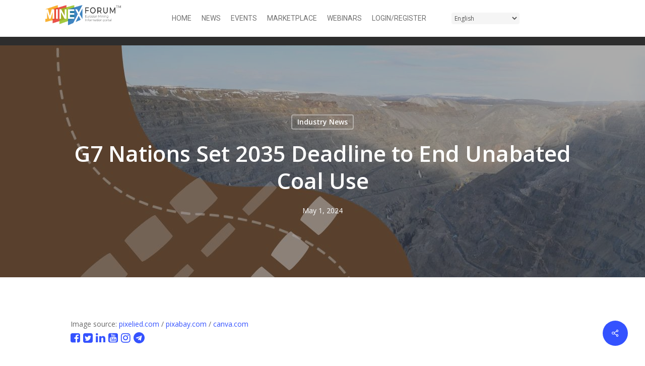

--- FILE ---
content_type: text/html; charset=UTF-8
request_url: https://minexforum.com/2024/05/01/g7-nations-set-2035-deadline-to-end-unabated-coal-use/
body_size: 24221
content:
<!doctype html>
<html lang="en-GB" class="no-js">
<head>

<!-- Google Tag Manager -->
<script>(function(w,d,s,l,i){w[l]=w[l]||[];w[l].push({'gtm.start':
new Date().getTime(),event:'gtm.js'});var f=d.getElementsByTagName(s)[0],
j=d.createElement(s),dl=l!='dataLayer'?'&l='+l:'';j.async=true;j.src=
'https://www.googletagmanager.com/gtm.js?id='+i+dl;f.parentNode.insertBefore(j,f);
})(window,document,'script','dataLayer','GTM-NRNHP8K5');</script>
<!-- End Google Tag Manager -->


	<meta charset="UTF-8">
	<meta name="viewport" content="width=device-width, initial-scale=1, maximum-scale=1, user-scalable=0" /><title>G7 Nations Set 2035 Deadline to End Unabated Coal Use &#8211; MINEX Forum</title>
<meta name='robots' content='max-image-preview:large' />
            <script type="text/javascript"> var epic_news_ajax_url = 'https://minexforum.com/?epic-ajax-request=epic-ne'; </script>
            
<!-- Open Graph Meta Tags generated by Blog2Social 873 - https://www.blog2social.com -->
<meta property="og:title" content="G7 Nations Set 2035 Deadline to End Unabated Coal Use"/>
<meta property="og:description" content="G7 nations commit to ending &quot;unabated&quot; coal use by 2035, with provisions for flexibility based on carbon capture technology and climate targets."/>
<meta property="og:url" content="/2024/05/01/g7-nations-set-2035-deadline-to-end-unabated-coal-use/"/>
<meta property="og:image" content="https://minexforum.com/wp-content/uploads/2024/03/industry-news-machines-13-copy.jpeg"/>
<meta property="og:image:width" content="1280" />
<meta property="og:image:height" content="720" />
<meta property="og:type" content="article"/>
<meta property="og:article:published_time" content="2024-05-01 19:08:11"/>
<meta property="og:article:modified_time" content="2024-05-01 19:08:11"/>
<meta property="og:article:tag" content="carbon emissions"/>
<meta property="og:article:tag" content="climate policy"/>
<meta property="og:article:tag" content="Coal Phase-Out"/>
<meta property="og:article:tag" content="G7"/>
<meta property="og:article:tag" content="renewable energy"/>
<!-- Open Graph Meta Tags generated by Blog2Social 873 - https://www.blog2social.com -->

<!-- Twitter Card generated by Blog2Social 873 - https://www.blog2social.com -->
<meta name="twitter:card" content="summary">
<meta name="twitter:title" content="G7 Nations Set 2035 Deadline to End Unabated Coal Use"/>
<meta name="twitter:description" content="G7 nations commit to ending &quot;unabated&quot; coal use by 2035, with provisions for flexibility based on carbon capture technology and climate targets."/>
<meta name="twitter:image" content="https://minexforum.com/wp-content/uploads/2024/03/industry-news-machines-13-copy.jpeg"/>
<!-- Twitter Card generated by Blog2Social 873 - https://www.blog2social.com -->
<meta name="author" content="Secretariat"/>
<link rel='dns-prefetch' href='//www.googletagmanager.com' />
<link rel='dns-prefetch' href='//fonts.googleapis.com' />
<link rel="alternate" type="application/rss+xml" title="MINEX Forum &raquo; Feed" href="https://minexforum.com/feed/" />
<link rel="alternate" type="application/rss+xml" title="MINEX Forum &raquo; Comments Feed" href="https://minexforum.com/comments/feed/" />
<link rel="alternate" title="oEmbed (JSON)" type="application/json+oembed" href="https://minexforum.com/wp-json/oembed/1.0/embed?url=https%3A%2F%2Fminexforum.com%2F2024%2F05%2F01%2Fg7-nations-set-2035-deadline-to-end-unabated-coal-use%2F&#038;lang=en" />
<link rel="alternate" title="oEmbed (XML)" type="text/xml+oembed" href="https://minexforum.com/wp-json/oembed/1.0/embed?url=https%3A%2F%2Fminexforum.com%2F2024%2F05%2F01%2Fg7-nations-set-2035-deadline-to-end-unabated-coal-use%2F&#038;format=xml&#038;lang=en" />
<style id='wp-img-auto-sizes-contain-inline-css' type='text/css'>
img:is([sizes=auto i],[sizes^="auto," i]){contain-intrinsic-size:3000px 1500px}
/*# sourceURL=wp-img-auto-sizes-contain-inline-css */
</style>
<style id='wp-emoji-styles-inline-css' type='text/css'>

	img.wp-smiley, img.emoji {
		display: inline !important;
		border: none !important;
		box-shadow: none !important;
		height: 1em !important;
		width: 1em !important;
		margin: 0 0.07em !important;
		vertical-align: -0.1em !important;
		background: none !important;
		padding: 0 !important;
	}
/*# sourceURL=wp-emoji-styles-inline-css */
</style>
<link rel='stylesheet' id='salient-social-css' href='https://minexforum.com/wp-content/plugins/salient-social/css/style.css?ver=1.2.4' type='text/css' media='all' />
<style id='salient-social-inline-css' type='text/css'>

  .sharing-default-minimal .nectar-love.loved,
  body .nectar-social[data-color-override="override"].fixed > a:before, 
  body .nectar-social[data-color-override="override"].fixed .nectar-social-inner a,
  .sharing-default-minimal .nectar-social[data-color-override="override"] .nectar-social-inner a:hover,
  .nectar-social.vertical[data-color-override="override"] .nectar-social-inner a:hover {
    background-color: #3452ff;
  }
  .nectar-social.hover .nectar-love.loved,
  .nectar-social.hover > .nectar-love-button a:hover,
  .nectar-social[data-color-override="override"].hover > div a:hover,
  #single-below-header .nectar-social[data-color-override="override"].hover > div a:hover,
  .nectar-social[data-color-override="override"].hover .share-btn:hover,
  .sharing-default-minimal .nectar-social[data-color-override="override"] .nectar-social-inner a {
    border-color: #3452ff;
  }
  #single-below-header .nectar-social.hover .nectar-love.loved i,
  #single-below-header .nectar-social.hover[data-color-override="override"] a:hover,
  #single-below-header .nectar-social.hover[data-color-override="override"] a:hover i,
  #single-below-header .nectar-social.hover .nectar-love-button a:hover i,
  .nectar-love:hover i,
  .hover .nectar-love:hover .total_loves,
  .nectar-love.loved i,
  .nectar-social.hover .nectar-love.loved .total_loves,
  .nectar-social.hover .share-btn:hover, 
  .nectar-social[data-color-override="override"].hover .nectar-social-inner a:hover,
  .nectar-social[data-color-override="override"].hover > div:hover span,
  .sharing-default-minimal .nectar-social[data-color-override="override"] .nectar-social-inner a:not(:hover) i,
  .sharing-default-minimal .nectar-social[data-color-override="override"] .nectar-social-inner a:not(:hover) {
    color: #3452ff;
  }
/*# sourceURL=salient-social-inline-css */
</style>
<link rel='stylesheet' id='SFSImainCss-css' href='https://minexforum.com/wp-content/plugins/ultimate-social-media-icons/css/sfsi-style.css?ver=2.9.6' type='text/css' media='all' />
<link rel='stylesheet' id='hide-admin-bar-based-on-user-roles-css' href='https://minexforum.com/wp-content/plugins/hide-admin-bar-based-on-user-roles/public/css/hide-admin-bar-based-on-user-roles-public.css?ver=7.0.2' type='text/css' media='all' />
<link rel='stylesheet' id='wppopups-base-css' href='https://minexforum.com/wp-content/plugins/wp-popups-lite/src/assets/css/wppopups-base.css?ver=2.2.0.3' type='text/css' media='all' />
<link rel='stylesheet' id='issuem-leaky-paywall-css' href='https://minexforum.com/wp-content/plugins/leaky-paywall//css/issuem-leaky-paywall.css?ver=4.22.6' type='text/css' media='all' />
<link rel='stylesheet' id='font-awesome-css' href='https://minexforum.com/wp-content/themes/salient/css/font-awesome-legacy.min.css?ver=4.7.1' type='text/css' media='all' />
<link rel='stylesheet' id='salient-grid-system-css' href='https://minexforum.com/wp-content/themes/salient/css/build/grid-system.css?ver=16.1.3' type='text/css' media='all' />
<link rel='stylesheet' id='main-styles-css' href='https://minexforum.com/wp-content/themes/salient/css/build/style.css?ver=16.1.3' type='text/css' media='all' />
<link rel='stylesheet' id='nectar-header-layout-centered-menu-css' href='https://minexforum.com/wp-content/themes/salient/css/build/header/header-layout-centered-menu.css?ver=16.1.3' type='text/css' media='all' />
<link rel='stylesheet' id='nectar-single-styles-css' href='https://minexforum.com/wp-content/themes/salient/css/build/single.css?ver=16.1.3' type='text/css' media='all' />
<link rel='stylesheet' id='nectar_default_font_open_sans-css' href='https://fonts.googleapis.com/css?family=Open+Sans%3A300%2C400%2C600%2C700&#038;subset=latin%2Clatin-ext' type='text/css' media='all' />
<link rel='stylesheet' id='responsive-css' href='https://minexforum.com/wp-content/themes/salient/css/build/responsive.css?ver=16.1.3' type='text/css' media='all' />
<link rel='stylesheet' id='skin-material-css' href='https://minexforum.com/wp-content/themes/salient/css/build/skin-material.css?ver=16.1.3' type='text/css' media='all' />
<link rel='stylesheet' id='salient-wp-menu-dynamic-css' href='https://minexforum.com/wp-content/uploads/salient/menu-dynamic.css?ver=26886' type='text/css' media='all' />
<link rel='stylesheet' id='dynamic-css-css' href='https://minexforum.com/wp-content/themes/salient/css/salient-dynamic-styles.css?ver=38350' type='text/css' media='all' />
<style id='dynamic-css-inline-css' type='text/css'>
#page-header-bg[data-post-hs="default_minimal"] .inner-wrap{text-align:center}#page-header-bg[data-post-hs="default_minimal"] .inner-wrap >a,.material #page-header-bg.fullscreen-header .inner-wrap >a{color:#fff;font-weight:600;border:var(--nectar-border-thickness) solid rgba(255,255,255,0.4);padding:4px 10px;margin:5px 6px 0 5px;display:inline-block;transition:all 0.2s ease;-webkit-transition:all 0.2s ease;font-size:14px;line-height:18px}body.material #page-header-bg.fullscreen-header .inner-wrap >a{margin-bottom:15px;}body.material #page-header-bg.fullscreen-header .inner-wrap >a{border:none;padding:6px 10px}body[data-button-style^="rounded"] #page-header-bg[data-post-hs="default_minimal"] .inner-wrap >a,body[data-button-style^="rounded"].material #page-header-bg.fullscreen-header .inner-wrap >a{border-radius:100px}body.single [data-post-hs="default_minimal"] #single-below-header span,body.single .heading-title[data-header-style="default_minimal"] #single-below-header span{line-height:14px;}#page-header-bg[data-post-hs="default_minimal"] #single-below-header{text-align:center;position:relative;z-index:100}#page-header-bg[data-post-hs="default_minimal"] #single-below-header span{float:none;display:inline-block}#page-header-bg[data-post-hs="default_minimal"] .inner-wrap >a:hover,#page-header-bg[data-post-hs="default_minimal"] .inner-wrap >a:focus{border-color:transparent}#page-header-bg.fullscreen-header .avatar,#page-header-bg[data-post-hs="default_minimal"] .avatar{border-radius:100%}#page-header-bg.fullscreen-header .meta-author span,#page-header-bg[data-post-hs="default_minimal"] .meta-author span{display:block}#page-header-bg.fullscreen-header .meta-author img{margin-bottom:0;height:50px;width:auto}#page-header-bg[data-post-hs="default_minimal"] .meta-author img{margin-bottom:0;height:40px;width:auto}#page-header-bg[data-post-hs="default_minimal"] .author-section{position:absolute;bottom:30px}#page-header-bg.fullscreen-header .meta-author,#page-header-bg[data-post-hs="default_minimal"] .meta-author{font-size:18px}#page-header-bg.fullscreen-header .author-section .meta-date,#page-header-bg[data-post-hs="default_minimal"] .author-section .meta-date{font-size:12px;color:rgba(255,255,255,0.8)}#page-header-bg.fullscreen-header .author-section .meta-date i{font-size:12px}#page-header-bg[data-post-hs="default_minimal"] .author-section .meta-date i{font-size:11px;line-height:14px}#page-header-bg[data-post-hs="default_minimal"] .author-section .avatar-post-info{position:relative;top:-5px}#page-header-bg.fullscreen-header .author-section a,#page-header-bg[data-post-hs="default_minimal"] .author-section a{display:block;margin-bottom:-2px}#page-header-bg[data-post-hs="default_minimal"] .author-section a{font-size:14px;line-height:14px}#page-header-bg.fullscreen-header .author-section a:hover,#page-header-bg[data-post-hs="default_minimal"] .author-section a:hover{color:rgba(255,255,255,0.85)!important}#page-header-bg.fullscreen-header .author-section,#page-header-bg[data-post-hs="default_minimal"] .author-section{width:100%;z-index:10;text-align:center}#page-header-bg.fullscreen-header .author-section{margin-top:25px;}#page-header-bg.fullscreen-header .author-section span,#page-header-bg[data-post-hs="default_minimal"] .author-section span{padding-left:0;line-height:20px;font-size:20px}#page-header-bg.fullscreen-header .author-section .avatar-post-info,#page-header-bg[data-post-hs="default_minimal"] .author-section .avatar-post-info{margin-left:10px}#page-header-bg.fullscreen-header .author-section .avatar-post-info,#page-header-bg.fullscreen-header .author-section .meta-author,#page-header-bg[data-post-hs="default_minimal"] .author-section .avatar-post-info,#page-header-bg[data-post-hs="default_minimal"] .author-section .meta-author{text-align:left;display:inline-block;top:9px}@media only screen and (min-width :690px) and (max-width :999px){body.single-post #page-header-bg[data-post-hs="default_minimal"]{padding-top:10%;padding-bottom:10%;}}@media only screen and (max-width :690px){#ajax-content-wrap #page-header-bg[data-post-hs="default_minimal"] #single-below-header span:not(.rich-snippet-hidden),#ajax-content-wrap .row.heading-title[data-header-style="default_minimal"] .col.section-title span.meta-category{display:inline-block;}.container-wrap[data-remove-post-comment-number="0"][data-remove-post-author="0"][data-remove-post-date="0"] .heading-title[data-header-style="default_minimal"] #single-below-header > span,#page-header-bg[data-post-hs="default_minimal"] .span_6[data-remove-post-comment-number="0"][data-remove-post-author="0"][data-remove-post-date="0"] #single-below-header > span{padding:0 8px;}.container-wrap[data-remove-post-comment-number="0"][data-remove-post-author="0"][data-remove-post-date="0"] .heading-title[data-header-style="default_minimal"] #single-below-header span,#page-header-bg[data-post-hs="default_minimal"] .span_6[data-remove-post-comment-number="0"][data-remove-post-author="0"][data-remove-post-date="0"] #single-below-header span{font-size:13px;line-height:10px;}.material #page-header-bg.fullscreen-header .author-section{margin-top:5px;}#page-header-bg.fullscreen-header .author-section{bottom:20px;}#page-header-bg.fullscreen-header .author-section .meta-date:not(.updated){margin-top:-4px;display:block;}#page-header-bg.fullscreen-header .author-section .avatar-post-info{margin:10px 0 0 0;}}#page-header-bg h1,#page-header-bg .subheader,.nectar-box-roll .overlaid-content h1,.nectar-box-roll .overlaid-content .subheader,#page-header-bg #portfolio-nav a i,body .section-title #portfolio-nav a:hover i,.page-header-no-bg h1,.page-header-no-bg span,#page-header-bg #portfolio-nav a i,#page-header-bg span,#page-header-bg #single-below-header a:hover,#page-header-bg #single-below-header a:focus,#page-header-bg.fullscreen-header .author-section a{color:#ffffff!important;}body #page-header-bg .pinterest-share i,body #page-header-bg .facebook-share i,body #page-header-bg .linkedin-share i,body #page-header-bg .twitter-share i,body #page-header-bg .google-plus-share i,body #page-header-bg .icon-salient-heart,body #page-header-bg .icon-salient-heart-2{color:#ffffff;}#page-header-bg[data-post-hs="default_minimal"] .inner-wrap > a:not(:hover){color:#ffffff;border-color:rgba(255,255,255,0.4);}.single #page-header-bg #single-below-header > span{border-color:rgba(255,255,255,0.4);}body .section-title #portfolio-nav a:hover i{opacity:0.75;}.single #page-header-bg .blog-title #single-meta .nectar-social.hover > div a,.single #page-header-bg .blog-title #single-meta > div a,.single #page-header-bg .blog-title #single-meta ul .n-shortcode a,#page-header-bg .blog-title #single-meta .nectar-social.hover .share-btn{border-color:rgba(255,255,255,0.4);}.single #page-header-bg .blog-title #single-meta .nectar-social.hover > div a:hover,#page-header-bg .blog-title #single-meta .nectar-social.hover .share-btn:hover,.single #page-header-bg .blog-title #single-meta div > a:hover,.single #page-header-bg .blog-title #single-meta ul .n-shortcode a:hover,.single #page-header-bg .blog-title #single-meta ul li:not(.meta-share-count):hover > a{border-color:rgba(255,255,255,1);}.single #page-header-bg #single-meta div span,.single #page-header-bg #single-meta > div a,.single #page-header-bg #single-meta > div i{color:#ffffff!important;}.single #page-header-bg #single-meta ul .meta-share-count .nectar-social a i{color:rgba(255,255,255,0.7)!important;}.single #page-header-bg #single-meta ul .meta-share-count .nectar-social a:hover i{color:rgba(255,255,255,1)!important;}.no-rgba #header-space{display:none;}@media only screen and (max-width:999px){body #header-space[data-header-mobile-fixed="1"]{display:none;}#header-outer[data-mobile-fixed="false"]{position:absolute;}}@media only screen and (max-width:999px){body:not(.nectar-no-flex-height) #header-space[data-secondary-header-display="full"]:not([data-header-mobile-fixed="false"]){display:block!important;margin-bottom:-50px;}#header-space[data-secondary-header-display="full"][data-header-mobile-fixed="false"]{display:none;}}@media only screen and (min-width:1000px){#header-space{display:none;}.nectar-slider-wrap.first-section,.parallax_slider_outer.first-section,.full-width-content.first-section,.parallax_slider_outer.first-section .swiper-slide .content,.nectar-slider-wrap.first-section .swiper-slide .content,#page-header-bg,.nder-page-header,#page-header-wrap,.full-width-section.first-section{margin-top:0!important;}body #page-header-bg,body #page-header-wrap{height:106px;}body #search-outer{z-index:100000;}}@media only screen and (min-width:1000px){#page-header-wrap.fullscreen-header,#page-header-wrap.fullscreen-header #page-header-bg,html:not(.nectar-box-roll-loaded) .nectar-box-roll > #page-header-bg.fullscreen-header,.nectar_fullscreen_zoom_recent_projects,#nectar_fullscreen_rows:not(.afterLoaded) > div{height:100vh;}.wpb_row.vc_row-o-full-height.top-level,.wpb_row.vc_row-o-full-height.top-level > .col.span_12{min-height:100vh;}#page-header-bg[data-alignment-v="middle"] .span_6 .inner-wrap,#page-header-bg[data-alignment-v="top"] .span_6 .inner-wrap,.blog-archive-header.color-bg .container{padding-top:103px;}#page-header-wrap.container #page-header-bg .span_6 .inner-wrap{padding-top:0;}.nectar-slider-wrap[data-fullscreen="true"]:not(.loaded),.nectar-slider-wrap[data-fullscreen="true"]:not(.loaded) .swiper-container{height:calc(100vh + 2px)!important;}.admin-bar .nectar-slider-wrap[data-fullscreen="true"]:not(.loaded),.admin-bar .nectar-slider-wrap[data-fullscreen="true"]:not(.loaded) .swiper-container{height:calc(100vh - 30px)!important;}}@media only screen and (max-width:999px){#page-header-bg[data-alignment-v="middle"]:not(.fullscreen-header) .span_6 .inner-wrap,#page-header-bg[data-alignment-v="top"] .span_6 .inner-wrap,.blog-archive-header.color-bg .container{padding-top:34px;}.vc_row.top-level.full-width-section:not(.full-width-ns) > .span_12,#page-header-bg[data-alignment-v="bottom"] .span_6 .inner-wrap{padding-top:24px;}}@media only screen and (max-width:690px){.vc_row.top-level.full-width-section:not(.full-width-ns) > .span_12{padding-top:34px;}.vc_row.top-level.full-width-content .nectar-recent-posts-single_featured .recent-post-container > .inner-wrap{padding-top:24px;}}@media only screen and (max-width:999px){.full-width-ns .nectar-slider-wrap .swiper-slide[data-y-pos="middle"] .content,.full-width-ns .nectar-slider-wrap .swiper-slide[data-y-pos="top"] .content{padding-top:30px;}}@media only screen and (max-width:999px){.using-mobile-browser #nectar_fullscreen_rows:not(.afterLoaded):not([data-mobile-disable="on"]) > div{height:calc(100vh - 76px);}.using-mobile-browser .wpb_row.vc_row-o-full-height.top-level,.using-mobile-browser .wpb_row.vc_row-o-full-height.top-level > .col.span_12,[data-permanent-transparent="1"].using-mobile-browser .wpb_row.vc_row-o-full-height.top-level,[data-permanent-transparent="1"].using-mobile-browser .wpb_row.vc_row-o-full-height.top-level > .col.span_12{min-height:calc(100vh - 76px);}html:not(.nectar-box-roll-loaded) .nectar-box-roll > #page-header-bg.fullscreen-header,.nectar_fullscreen_zoom_recent_projects,.nectar-slider-wrap[data-fullscreen="true"]:not(.loaded),.nectar-slider-wrap[data-fullscreen="true"]:not(.loaded) .swiper-container,#nectar_fullscreen_rows:not(.afterLoaded):not([data-mobile-disable="on"]) > div{height:calc(100vh - 1px);}.wpb_row.vc_row-o-full-height.top-level,.wpb_row.vc_row-o-full-height.top-level > .col.span_12{min-height:calc(100vh - 1px);}body[data-transparent-header="false"] #ajax-content-wrap.no-scroll{min-height:calc(100vh - 1px);height:calc(100vh - 1px);}}.screen-reader-text,.nectar-skip-to-content:not(:focus){border:0;clip:rect(1px,1px,1px,1px);clip-path:inset(50%);height:1px;margin:-1px;overflow:hidden;padding:0;position:absolute!important;width:1px;word-wrap:normal!important;}.row .col img:not([srcset]){width:auto;}.row .col img.img-with-animation.nectar-lazy:not([srcset]){width:100%;}
/*# sourceURL=dynamic-css-inline-css */
</style>
<link rel='stylesheet' id='salient-child-style-css' href='https://minexforum.com/wp-content/themes/salient-child/style.css?ver=16.1.3' type='text/css' media='all' />
<link rel='stylesheet' id='epic-icon-css' href='https://minexforum.com/wp-content/plugins/epic-news-element/assets/fonts/jegicon/jegicon.css?ver=6.9' type='text/css' media='all' />
<link rel='stylesheet' id='epic-style-css' href='https://minexforum.com/wp-content/plugins/epic-news-element/assets/css/style.min.css?ver=6.9' type='text/css' media='all' />
<link rel='stylesheet' id='redux-google-fonts-salient_redux-css' href='https://fonts.googleapis.com/css?family=Roboto%3A400&#038;ver=6.9' type='text/css' media='all' />
<!--n2css--><!--n2js--><script type="text/javascript" src="https://minexforum.com/wp-includes/js/jquery/jquery.min.js?ver=3.7.1" id="jquery-core-js"></script>
<script type="text/javascript" src="https://minexforum.com/wp-includes/js/jquery/jquery-migrate.min.js?ver=3.4.1" id="jquery-migrate-js"></script>
<script type="text/javascript" src="https://minexforum.com/wp-content/plugins/hide-admin-bar-based-on-user-roles/public/js/hide-admin-bar-based-on-user-roles-public.js?ver=7.0.2" id="hide-admin-bar-based-on-user-roles-js"></script>

<!-- Google tag (gtag.js) snippet added by Site Kit -->
<!-- Google Analytics snippet added by Site Kit -->
<script type="text/javascript" src="https://www.googletagmanager.com/gtag/js?id=GT-5D488KX" id="google_gtagjs-js" async></script>
<script type="text/javascript" id="google_gtagjs-js-after">
/* <![CDATA[ */
window.dataLayer = window.dataLayer || [];function gtag(){dataLayer.push(arguments);}
gtag("set","linker",{"domains":["minexforum.com"]});
gtag("js", new Date());
gtag("set", "developer_id.dZTNiMT", true);
gtag("config", "GT-5D488KX");
//# sourceURL=google_gtagjs-js-after
/* ]]> */
</script>
<script></script><link rel="https://api.w.org/" href="https://minexforum.com/wp-json/" /><link rel="alternate" title="JSON" type="application/json" href="https://minexforum.com/wp-json/wp/v2/posts/38469" /><meta name="generator" content="WordPress 6.9" />
<link rel="canonical" href="https://minexforum.com/2024/05/01/g7-nations-set-2035-deadline-to-end-unabated-coal-use/" />
<link rel='shortlink' href='https://minexforum.com/?p=38469' />
<meta name="generator" content="Site Kit by Google 1.170.0" /><!-- Stream WordPress user activity plugin v4.1.1 -->
<meta name="follow.[base64]" content="Lu2glmCksge3H8ytrneP"/><meta property="og:image:secure_url" content="https://minexforum.com/wp-content/uploads/2024/03/industry-news-machines-13-copy.jpeg" data-id="sfsi"><meta property="twitter:card" content="summary_large_image" data-id="sfsi"><meta property="twitter:image" content="https://minexforum.com/wp-content/uploads/2024/03/industry-news-machines-13-copy.jpeg" data-id="sfsi"><meta property="og:image:type" content="" data-id="sfsi" /><meta property="og:image:width" content="1280" data-id="sfsi" /><meta property="og:image:height" content="720" data-id="sfsi" /><meta property="og:url" content="https://minexforum.com/2024/05/01/g7-nations-set-2035-deadline-to-end-unabated-coal-use/" data-id="sfsi" /><meta property="og:description" content="In a significant move towards combating climate change, the Group of Seven (G7) nations declared on Tuesday their commitment to terminating the use of unabated coal by 2035. This resolution, reached after deliberations among energy, climate, and environment ministers in Turin, Italy, marks a breakthrough in G7 negotiations that had previously stalled over several years. The communiqué released following the talks stipulates the intention to phase out existing unabated coal power generation in our energy systems during the first half of 2030s. However, by specifying unabated coal, the agreement offers flexibility for countries to continue employing this fossil fuel post-2035 if they implement measures to capture carbon emissions before release into the atmosphere. Furthermore, the accord allows countries the option to adopt a timeline aligned with maintaining a limit of 1.5°C temperature rise, in accordance with their net-zero pathways. Several G7 members, representing major economies in the developed world, have made substantial progress in reducing coal dependency. Notably, the UK, Italy, and Canada generate less than 6% of their electricity from coal, while France relies minimally on it. Conversely, coal still constitutes a significant portion of electricity generation in Japan (32%), Germany (27%), and the US (16%), according to data from the think tank Ember. This announcement follows closely on the heels of the US Environmental Protection Agency's unveiling of new regulations mandating coal-fired power plants to either capture the majority of their climate pollutants or cease operations by 2039. Italian Environment and Energy Security Minister Gilberto Pichetto Fratin defended the agreement, emphasizing that the language assures a phased reduction of coal usage across G7 nations while safeguarding economic and social stability. Although some climate experts view the agreement positively as a step forward after years of impasse, others criticize the 2035 deadline as insufficient for limiting global warming to 1.5 degrees Celsius. Climate Analytics contends that to achieve this goal, all coal usage in G7 countries must cease by 2030 at the latest, with natural gas use ending by 2035. Jane Ellis, head of climate policy at Climate Analytics, underscores the necessity for a swifter transition to renewables, particularly highlighting concerns regarding ongoing investments in domestic gas facilities by G7 governments. Notably, while the resolution addresses coal, it omits any mention of a phase-out plan for gas, despite its significant contribution to CO2 emissions. The G7's leadership in climate policy often influences broader international efforts, including those within the G20, where decisions impact major emitters and fossil fuel producers alike." data-id="sfsi" /><meta property="og:title" content="G7 Nations Set 2035 Deadline to End Unabated Coal Use" data-id="sfsi" /><script type="text/javascript"> var root = document.getElementsByTagName( "html" )[0]; root.setAttribute( "class", "js" ); </script><meta name="generator" content="Powered by WPBakery Page Builder - drag and drop page builder for WordPress."/>
<link rel="icon" href="https://minexforum.com/wp-content/uploads/2024/08/cropped-minexforum_icon-32x32.jpg" sizes="32x32" />
<link rel="icon" href="https://minexforum.com/wp-content/uploads/2024/08/cropped-minexforum_icon-192x192.jpg" sizes="192x192" />
<link rel="apple-touch-icon" href="https://minexforum.com/wp-content/uploads/2024/08/cropped-minexforum_icon-180x180.jpg" />
<meta name="msapplication-TileImage" content="https://minexforum.com/wp-content/uploads/2024/08/cropped-minexforum_icon-270x270.jpg" />
<style id="jeg_dynamic_css" type="text/css" data-type="jeg_custom-css"></style>            <style id="jeg_override_category_css" type="text/css" data-type="jeg_custom-css">.jeg_heroblock .jeg_post_category a.category-site-visits,
                    .jeg_thumb .jeg_post_category a.category-site-visits,
                    .jeg_pl_lg_box .jeg_post_category a.category-site-visits,
                    .jeg_pl_md_box .jeg_post_category a.category-site-visits,
                    .jeg_postblock_carousel_2 .jeg_post_category a.category-site-visits,
                    .jeg_slide_caption .jeg_post_category a.category-site-visits { 
                        background-color: ; 
                        border-color: ; 
                        color: ; 
                    }</style>
            		<style type="text/css" id="wp-custom-css">
			a.profile_btn {
    width: 230px;
}

.search-field{
	width:70% !important;
	float:left;
	
}

.search-widget-btn{
	float:left;
	
	margin:0px !important;
}

.icon-salient-search{
	padding-right:7px;
}

.jeg_post_meta{
	display:none;
}

#author-bio{
	display:none;	
}

.menu-title-text{
	color:#444 !important;
}

.meta-author{
	display:none !important;		
}

.meta-comment-count{
	display:none !important;			
}
.meta-date{
	border-left:0px !important;	
}

.socialfollow{
	font-size:22px;
}

td.col1, td.col2 {
    margin: 0px;
    padding: 0px 10px !important;
}
.jeg_post_title{
	line-height:1.3em !important;

}
.menu-item.menu-item-gtranslate{
	left:40px;
	position:relative;
}

@media only screen and (max-width: 1023px) {
    .mobile_hide {
        display: none;
    }
}

@media only screen and (min-width: 1025px) {
.page-header-bg-image {
    top: 90px;
}

header#top{
    background: #fff;
}
}


.jeg_slider_type_4 .jeg_slide_caption .jeg_post_title {
    font-size: 24px;
}

.jeg_post_category a.category-minex-news-en{
	display:none;
}


/* Submenu */

ul.sub-menu li.menu-item.menu-item-type-post_type a span {
    line-height: 18px;
}


ul.sub-menu li.menu-item.menu-item-type-custom a span {
    line-height: 18px;
}


ul.sub-menu li.menu-item.menu-item-type-post_type a:hover span.menu-title-text {
    line-height: 18px;
		color:#ffffff !important;

}



ul.sub-menu li.menu-item.menu-item-type-custom a:hover span.menu-title-text {
    line-height: 18px;
		color:#ffffff !important;

}



ul.sub-menu li.menu-item.current-menu-item
{
    line-height: 18px;
		color:#ffffff !important;
}
		</style>
		<noscript><style> .wpb_animate_when_almost_visible { opacity: 1; }</style></noscript><link rel='stylesheet' id='js_composer_front-css' href='https://minexforum.com/wp-content/plugins/js_composer_salient/assets/css/js_composer.min.css?ver=7.1' type='text/css' media='all' />
<link data-pagespeed-no-defer data-nowprocket data-wpacu-skip data-no-optimize data-noptimize rel='stylesheet' id='main-styles-non-critical-css' href='https://minexforum.com/wp-content/themes/salient/css/build/style-non-critical.css?ver=16.1.3' type='text/css' media='all' />
<link data-pagespeed-no-defer data-nowprocket data-wpacu-skip data-no-optimize data-noptimize rel='stylesheet' id='fancyBox-css' href='https://minexforum.com/wp-content/themes/salient/css/build/plugins/jquery.fancybox.css?ver=3.3.1' type='text/css' media='all' />
<link data-pagespeed-no-defer data-nowprocket data-wpacu-skip data-no-optimize data-noptimize rel='stylesheet' id='nectar-ocm-core-css' href='https://minexforum.com/wp-content/themes/salient/css/build/off-canvas/core.css?ver=16.1.3' type='text/css' media='all' />
<link data-pagespeed-no-defer data-nowprocket data-wpacu-skip data-no-optimize data-noptimize rel='stylesheet' id='nectar-ocm-slide-out-right-material-css' href='https://minexforum.com/wp-content/themes/salient/css/build/off-canvas/slide-out-right-material.css?ver=16.1.3' type='text/css' media='all' />
<link data-pagespeed-no-defer data-nowprocket data-wpacu-skip data-no-optimize data-noptimize rel='stylesheet' id='nectar-ocm-slide-out-right-hover-css' href='https://minexforum.com/wp-content/themes/salient/css/build/off-canvas/slide-out-right-hover.css?ver=16.1.3' type='text/css' media='all' />
</head><body class="wp-singular post-template post-template-wpb-single-post post-template-wpb-single-post-php single single-post postid-38469 single-format-standard wp-theme-salient wp-child-theme-salient-child sfsi_actvite_theme_default non-logged-in material wpb-js-composer js-comp-ver-7.1 vc_responsive" data-footer-reveal="false" data-footer-reveal-shadow="none" data-header-format="centered-menu" data-body-border="off" data-boxed-style="" data-header-breakpoint="1000" data-dropdown-style="minimal" data-cae="easeOutCubic" data-cad="750" data-megamenu-width="contained" data-aie="none" data-ls="fancybox" data-apte="standard" data-hhun="0" data-fancy-form-rcs="default" data-form-style="default" data-form-submit="regular" data-is="minimal" data-button-style="slightly_rounded_shadow" data-user-account-button="false" data-flex-cols="true" data-col-gap="default" data-header-inherit-rc="false" data-header-search="true" data-animated-anchors="true" data-ajax-transitions="false" data-full-width-header="false" data-slide-out-widget-area="true" data-slide-out-widget-area-style="slide-out-from-right" data-user-set-ocm="1" data-loading-animation="none" data-bg-header="true" data-responsive="1" data-ext-responsive="true" data-ext-padding="90" data-header-resize="1" data-header-color="custom" data-cart="false" data-remove-m-parallax="" data-remove-m-video-bgs="" data-m-animate="0" data-force-header-trans-color="light" data-smooth-scrolling="0" data-permanent-transparent="false" >

<!-- Google Tag Manager (noscript) -->
<noscript><iframe src="https://www.googletagmanager.com/ns.html?id=GTM-NRNHP8K5"
height="0" width="0" style="display:none;visibility:hidden"></iframe></noscript>
<!-- End Google Tag Manager (noscript) -->
	
	<script type="text/javascript">
	 (function(window, document) {

		 if(navigator.userAgent.match(/(Android|iPod|iPhone|iPad|BlackBerry|IEMobile|Opera Mini)/)) {
			 document.body.className += " using-mobile-browser mobile ";
		 }
		 if(navigator.userAgent.match(/Mac/) && navigator.maxTouchPoints && navigator.maxTouchPoints > 2) {
			document.body.className += " using-ios-device ";
		}

		 if( !("ontouchstart" in window) ) {

			 var body = document.querySelector("body");
			 var winW = window.innerWidth;
			 var bodyW = body.clientWidth;

			 if (winW > bodyW + 4) {
				 body.setAttribute("style", "--scroll-bar-w: " + (winW - bodyW - 4) + "px");
			 } else {
				 body.setAttribute("style", "--scroll-bar-w: 0px");
			 }
		 }

	 })(window, document);
   </script><a href="#ajax-content-wrap" class="nectar-skip-to-content">Skip to main content</a><div class="ocm-effect-wrap"><div class="ocm-effect-wrap-inner">	
	<div id="header-space"  data-header-mobile-fixed='1'></div> 
	
		<div id="header-outer" data-has-menu="true" data-has-buttons="yes" data-header-button_style="default" data-using-pr-menu="false" data-mobile-fixed="1" data-ptnm="false" data-lhe="animated_underline" data-user-set-bg="#ffffff" data-format="centered-menu" data-permanent-transparent="false" data-megamenu-rt="0" data-remove-fixed="0" data-header-resize="1" data-cart="false" data-transparency-option="" data-box-shadow="large" data-shrink-num="6" data-using-secondary="0" data-using-logo="1" data-logo-height="50" data-m-logo-height="24" data-padding="28" data-full-width="false" data-condense="false" data-transparent-header="true" data-transparent-shadow-helper="false" data-remove-border="true" class="transparent">
		
<div id="search-outer" class="nectar">
	<div id="search">
		<div class="container">
			 <div id="search-box">
				 <div class="inner-wrap">
					 <div class="col span_12">
						  <form role="search" action="https://minexforum.com/" method="GET">
														 <input type="text" name="s"  value="" aria-label="Search" placeholder="Search" />
							 
						<span>Hit enter to search or ESC to close</span>
												</form>
					</div><!--/span_12-->
				</div><!--/inner-wrap-->
			 </div><!--/search-box-->
			 <div id="close"><a href="#"><span class="screen-reader-text">Close Search</span>
				<span class="close-wrap"> <span class="close-line close-line1"></span> <span class="close-line close-line2"></span> </span>				 </a></div>
		 </div><!--/container-->
	</div><!--/search-->
</div><!--/search-outer-->

<header id="top">
	<div class="container">
		<div class="row">
			<div class="col span_3">
				                
                
				<a id="logo1" href="https://minexforum.com" 
                data-supplied-ml-starting-dark="true" 
                data-supplied-ml-starting="true" 
                data-supplied-ml="true" 
                >

                	                    <img class="mobile-only-logo skip-lazy" src="https://minexforum.com/wp-content/uploads/2024/08/minexforumlogo_2-1.png" style="height:40px; margin-top:10px;" >				</a>
							</div><!--/span_3-->

			<div class="col span_9 col_last">
									<div class="nectar-mobile-only mobile-header"><div class="inner"><ul id="menu-main" class="sf-menu"><li style="position:relative;" class="menu-item menu-item-gtranslate gt-menu-25252"></li></ul></div></div>
									<a class="mobile-search" href="#searchbox"><span class="nectar-icon icon-salient-search" aria-hidden="true"></span><span class="screen-reader-text">search</span></a>
														<div class="slide-out-widget-area-toggle mobile-icon slide-out-from-right" data-custom-color="false" data-icon-animation="simple-transform">
						<div> <a href="#sidewidgetarea" role="button" aria-label="Navigation Menu" aria-expanded="false" class="closed">
							<span class="screen-reader-text">Menu</span><span aria-hidden="true"> <i class="lines-button x2"> <i class="lines"></i> </i> </span>
						</a></div>
					</div>
				
									<nav>
													<ul class="sf-menu">
								<li id="menu-item-25359" class="menu-item menu-item-type-custom menu-item-object-custom menu-item-home menu-item-has-children nectar-regular-menu-item menu-item-25359"><a href="https://minexforum.com/"><span class="menu-title-text">HOME</span></a>
<ul class="sub-menu">
	<li id="menu-item-25851" class="menu-item menu-item-type-post_type menu-item-object-page nectar-regular-menu-item menu-item-25851"><a href="https://minexforum.com/about/"><span class="menu-title-text">About MINEX Forum events</span></a></li>
	<li id="menu-item-40348" class="menu-item menu-item-type-post_type menu-item-object-page nectar-regular-menu-item menu-item-40348"><a href="https://minexforum.com/mining-outlook/"><span class="menu-title-text">Mining Overview for Eurasia</span></a></li>
	<li id="menu-item-26998" class="menu-item menu-item-type-post_type menu-item-object-page nectar-regular-menu-item menu-item-26998"><a href="https://minexforum.com/eurasian-mining-news-digest/"><span class="menu-title-text">Eurasian Mining News Digest</span></a></li>
	<li id="menu-item-40346" class="menu-item menu-item-type-post_type menu-item-object-page nectar-regular-menu-item menu-item-40346"><a href="https://minexforum.com/contact-us-2/"><span class="menu-title-text">Contact Us</span></a></li>
</ul>
</li>
<li id="menu-item-25827" class="menu-item menu-item-type-custom menu-item-object-custom menu-item-home menu-item-has-children nectar-regular-menu-item menu-item-25827"><a href="https://minexforum.com/"><span class="menu-title-text">NEWS</span></a>
<ul class="sub-menu">
	<li id="menu-item-25828" class="menu-item menu-item-type-custom menu-item-object-custom nectar-regular-menu-item menu-item-25828"><a href="https://minexforum.com/category/companies/"><span class="menu-title-text">Companies &#038; Organisations</span></a></li>
	<li id="menu-item-25829" class="menu-item menu-item-type-custom menu-item-object-custom nectar-regular-menu-item menu-item-25829"><a href="https://minexforum.com/europe-news/"><span class="menu-title-text">Europe</span></a></li>
	<li id="menu-item-25830" class="menu-item menu-item-type-custom menu-item-object-custom nectar-regular-menu-item menu-item-25830"><a href="https://minexforum.com/central-asia-news/"><span class="menu-title-text">Central and Eastern Asia</span></a></li>
	<li id="menu-item-27001" class="menu-item menu-item-type-post_type menu-item-object-page nectar-regular-menu-item menu-item-27001"><a href="https://minexforum.com/caspian-region/"><span class="menu-title-text">Caspian and Caucasus</span></a></li>
	<li id="menu-item-44214" class="menu-item menu-item-type-custom menu-item-object-custom nectar-regular-menu-item menu-item-44214"><a href="https://minexforum.com/minex-forum-news/"><span class="menu-title-text">MINEX Forum News</span></a></li>
</ul>
</li>
<li id="menu-item-2392" class="menu-item menu-item-type-custom menu-item-object-custom menu-item-has-children nectar-regular-menu-item menu-item-2392"><a href="https://minexforum.com/minex-forums/"><span class="menu-title-text">EVENTS</span></a>
<ul class="sub-menu">
	<li id="menu-item-44220" class="menu-item menu-item-type-custom menu-item-object-custom menu-item-has-children nectar-regular-menu-item menu-item-44220"><a href="#"><span class="menu-title-text">MINEX Forum Materials</span><span class="sf-sub-indicator"><i class="fa fa-angle-right icon-in-menu" aria-hidden="true"></i></span></a>
	<ul class="sub-menu">
		<li id="menu-item-45760" class="menu-item menu-item-type-custom menu-item-object-custom menu-item-has-children nectar-regular-menu-item menu-item-45760"><a href="#"><span class="menu-title-text">MINEX Europe</span><span class="sf-sub-indicator"><i class="fa fa-angle-right icon-in-menu" aria-hidden="true"></i></span></a>
		<ul class="sub-menu">
			<li id="menu-item-45761" class="menu-item menu-item-type-custom menu-item-object-custom nectar-regular-menu-item menu-item-45761"><a href="https://2024.minexeurope.com/forum-summary/"><span class="menu-title-text">2024</span></a></li>
			<li id="menu-item-45762" class="menu-item menu-item-type-custom menu-item-object-custom nectar-regular-menu-item menu-item-45762"><a href="https://2023.minexeurope.com/summary-2/"><span class="menu-title-text">2023</span></a></li>
			<li id="menu-item-45763" class="menu-item menu-item-type-custom menu-item-object-custom nectar-regular-menu-item menu-item-45763"><a href="https://2022.minexeurope.com/summary/"><span class="menu-title-text">2022</span></a></li>
			<li id="menu-item-45764" class="menu-item menu-item-type-custom menu-item-object-custom nectar-regular-menu-item menu-item-45764"><a href="https://2020.minexeurope.com/programme-highlights/"><span class="menu-title-text">2020</span></a></li>
			<li id="menu-item-45765" class="menu-item menu-item-type-custom menu-item-object-custom nectar-regular-menu-item menu-item-45765"><a href="https://2019.minexeurope.com/minex-europe-2019-summary/"><span class="menu-title-text">2019</span></a></li>
			<li id="menu-item-45766" class="menu-item menu-item-type-custom menu-item-object-custom nectar-regular-menu-item menu-item-45766"><a href="https://2018.minexeurope.com/materials/"><span class="menu-title-text">2018</span></a></li>
			<li id="menu-item-45767" class="menu-item menu-item-type-custom menu-item-object-custom nectar-regular-menu-item menu-item-45767"><a href="https://2017.minexeurope.com/visit-to-bor-media-coverage/"><span class="menu-title-text">2017</span></a></li>
			<li id="menu-item-45768" class="menu-item menu-item-type-custom menu-item-object-custom nectar-regular-menu-item menu-item-45768"><a href="https://2015.minexeurope.com/materials/"><span class="menu-title-text">2015</span></a></li>
		</ul>
</li>
		<li id="menu-item-45769" class="menu-item menu-item-type-custom menu-item-object-custom menu-item-has-children nectar-regular-menu-item menu-item-45769"><a href="#"><span class="menu-title-text">MINEX Eurasia</span><span class="sf-sub-indicator"><i class="fa fa-angle-right icon-in-menu" aria-hidden="true"></i></span></a>
		<ul class="sub-menu">
			<li id="menu-item-45770" class="menu-item menu-item-type-custom menu-item-object-custom nectar-regular-menu-item menu-item-45770"><a href="https://2024.minexeurasia.com/minex-eurasia24-executive-summary/"><span class="menu-title-text">2024</span></a></li>
			<li id="menu-item-45771" class="menu-item menu-item-type-custom menu-item-object-custom nectar-regular-menu-item menu-item-45771"><a href="https://2023.minexeurasia.com/summary/"><span class="menu-title-text">2023</span></a></li>
			<li id="menu-item-45772" class="menu-item menu-item-type-custom menu-item-object-custom nectar-regular-menu-item menu-item-45772"><a href="https://2022.minexeurasia.com/minex-eurasia-2022-facts-and-figures/"><span class="menu-title-text">2022</span></a></li>
			<li id="menu-item-45773" class="menu-item menu-item-type-custom menu-item-object-custom nectar-regular-menu-item menu-item-45773"><a href="https://2021.minexeurasia.com/"><span class="menu-title-text">2021</span></a></li>
			<li id="menu-item-45774" class="menu-item menu-item-type-custom menu-item-object-custom nectar-regular-menu-item menu-item-45774"><a href="https://2019.minexeurasia.com/minex-eurasia-2019-summary/"><span class="menu-title-text">2019</span></a></li>
			<li id="menu-item-45775" class="menu-item menu-item-type-custom menu-item-object-custom nectar-regular-menu-item menu-item-45775"><a href="https://2016.minexeurasia.com/"><span class="menu-title-text">2016</span></a></li>
			<li id="menu-item-45777" class="menu-item menu-item-type-custom menu-item-object-custom nectar-regular-menu-item menu-item-45777"><a href="https://2015.minexeurasia.com/minex-eurasia-2014/"><span class="menu-title-text">2014</span></a></li>
			<li id="menu-item-45776" class="menu-item menu-item-type-custom menu-item-object-custom nectar-regular-menu-item menu-item-45776"><a href="https://2015.minexeurasia.com/"><span class="menu-title-text">2015</span></a></li>
		</ul>
</li>
		<li id="menu-item-45274" class="menu-item menu-item-type-custom menu-item-object-custom menu-item-has-children nectar-regular-menu-item menu-item-45274"><a href="#"><span class="menu-title-text">Minex Central Asia</span><span class="sf-sub-indicator"><i class="fa fa-angle-right icon-in-menu" aria-hidden="true"></i></span></a>
		<ul class="sub-menu">
			<li id="menu-item-45759" class="menu-item menu-item-type-custom menu-item-object-custom nectar-regular-menu-item menu-item-45759"><a href="https://2025.minexasia.com/wp-content/uploads/2025/07/minex-central-asia-2025-post-release-eng.pdf"><span class="menu-title-text">2025</span></a></li>
			<li id="menu-item-45275" class="menu-item menu-item-type-custom menu-item-object-custom nectar-regular-menu-item menu-item-45275"><a href="https://2024.minexasia.com/minex-central-asia-2024-post-event-summary/"><span class="menu-title-text">2024</span></a></li>
			<li id="menu-item-45781" class="menu-item menu-item-type-custom menu-item-object-custom nectar-regular-menu-item menu-item-45781"><a href="https://2018.minexasia.com/order-forum-materials/"><span class="menu-title-text">2018</span></a></li>
			<li id="menu-item-45782" class="menu-item menu-item-type-custom menu-item-object-custom nectar-regular-menu-item menu-item-45782"><a href="https://2017.minexasia.com/wp-content/uploads/2017/04/MINEX_CA2017_post-release-eng.pdf"><span class="menu-title-text">2017</span></a></li>
		</ul>
</li>
		<li id="menu-item-44221" class="menu-item menu-item-type-custom menu-item-object-custom menu-item-has-children nectar-regular-menu-item menu-item-44221"><a href="#"><span class="menu-title-text">MINEX Kazakhstan</span><span class="sf-sub-indicator"><i class="fa fa-angle-right icon-in-menu" aria-hidden="true"></i></span></a>
		<ul class="sub-menu">
			<li id="menu-item-44996" class="menu-item menu-item-type-custom menu-item-object-custom nectar-regular-menu-item menu-item-44996"><a href="https://2025.minexkazakhstan.com/minex-kazakhstan-2025-executive-summary/"><span class="menu-title-text">2025</span></a></li>
			<li id="menu-item-44222" class="menu-item menu-item-type-custom menu-item-object-custom nectar-regular-menu-item menu-item-44222"><a href="https://minexforum.com/category/minex-kazakhstan-2024-materials/"><span class="menu-title-text">2024</span></a></li>
			<li id="menu-item-45780" class="menu-item menu-item-type-custom menu-item-object-custom nectar-regular-menu-item menu-item-45780"><a href="https://2023.minexkazakhstan.com/about-minex-kazakhstan/"><span class="menu-title-text">2023</span></a></li>
			<li id="menu-item-45779" class="menu-item menu-item-type-custom menu-item-object-custom nectar-regular-menu-item menu-item-45779"><a href="https://2022.minexkazakhstan.com/itogi-foruma/"><span class="menu-title-text">2022</span></a></li>
			<li id="menu-item-45778" class="menu-item menu-item-type-custom menu-item-object-custom nectar-regular-menu-item menu-item-45778"><a href="https://2021.minexkazakhstan.com/facts-and-figures-2019/"><span class="menu-title-text">2019</span></a></li>
			<li id="menu-item-45784" class="menu-item menu-item-type-custom menu-item-object-custom nectar-regular-menu-item menu-item-45784"><a href="https://2018.minexasia.com/order-forum-materials/"><span class="menu-title-text">2018</span></a></li>
			<li id="menu-item-45783" class="menu-item menu-item-type-custom menu-item-object-custom nectar-regular-menu-item menu-item-45783"><a href="https://2017.minexasia.com/wp-content/uploads/2017/04/MINEX_CA2017_post-release-eng.pdf"><span class="menu-title-text">2017</span></a></li>
		</ul>
</li>
	</ul>
</li>
	<li id="menu-item-39635" class="menu-item menu-item-type-custom menu-item-object-custom nectar-regular-menu-item menu-item-39635"><a href="https://minexforum.com/site-visits/"><span class="menu-title-text">Site Visits</span></a></li>
	<li id="menu-item-26395" class="menu-item menu-item-type-post_type menu-item-object-page nectar-regular-menu-item menu-item-26395"><a href="https://minexforum.com/mx-videos/"><span class="menu-title-text">MINEX Forum Videos</span></a></li>
</ul>
</li>
<li id="menu-item-26278" class="menu-item menu-item-type-custom menu-item-object-custom menu-item-has-children nectar-regular-menu-item menu-item-26278"><a href="/marketplace/"><span class="menu-title-text">MARKETPLACE</span></a>
<ul class="sub-menu">
	<li id="menu-item-28664" class="menu-item menu-item-type-post_type menu-item-object-page nectar-regular-menu-item menu-item-28664"><a href="https://minexforum.com/advertising-and-promotion/"><span class="menu-title-text">Advertising and Promotion</span></a></li>
	<li id="menu-item-29079" class="menu-item menu-item-type-custom menu-item-object-custom nectar-regular-menu-item menu-item-29079"><a href="/marketplace-registration/"><span class="menu-title-text">Virtual Booth Registration Form</span></a></li>
	<li id="menu-item-29067" class="menu-item menu-item-type-post_type menu-item-object-page nectar-regular-menu-item menu-item-29067"><a href="https://minexforum.com/advertising-form-marketplace-registration/"><span class="menu-title-text">Advertising booking form</span></a></li>
</ul>
</li>
<li id="menu-item-27890" class="menu-item menu-item-type-post_type menu-item-object-page menu-item-has-children nectar-regular-menu-item menu-item-27890"><a href="https://minexforum.com/webinar-platform/"><span class="menu-title-text">WEBINARS</span></a>
<ul class="sub-menu">
	<li id="menu-item-28936" class="menu-item menu-item-type-custom menu-item-object-custom nectar-regular-menu-item menu-item-28936"><a href="/mx-videos/"><span class="menu-title-text">Video Archive</span></a></li>
	<li id="menu-item-29066" class="menu-item menu-item-type-post_type menu-item-object-page nectar-regular-menu-item menu-item-29066"><a href="https://minexforum.com/webinar-and-online-event-registration/"><span class="menu-title-text">Webinar booking form</span></a></li>
</ul>
</li>
<li id="menu-item-27916" class="menu-item menu-item-type-custom menu-item-object-custom menu-item-has-children nectar-regular-menu-item menu-item-27916"><a href="/wp-admin/"><span class="menu-title-text">LOGIN/REGISTER</span></a>
<ul class="sub-menu">
	<li id="menu-item-27917" class="menu-item menu-item-type-custom menu-item-object-custom nectar-regular-menu-item menu-item-27917"><a href="/register"><span class="menu-title-text">User Registration</span></a></li>
	<li id="menu-item-27924" class="menu-item menu-item-type-custom menu-item-object-custom nectar-regular-menu-item menu-item-27924"><a href="/marketplace-registration/"><span class="menu-title-text">Corporate registration</span></a></li>
	<li id="menu-item-28128" class="menu-item menu-item-type-custom menu-item-object-custom nectar-regular-menu-item menu-item-28128"><a href="/my-profile/"><span class="menu-title-text">My profile</span></a></li>
</ul>
</li>
<li style="position:relative;" class="menu-item menu-item-gtranslate gt-menu-41941"></li>							</ul>
													<ul class="buttons sf-menu" data-user-set-ocm="1">

								<li id="search-btn"><div><a href="#searchbox"><span class="icon-salient-search" aria-hidden="true"></span><span class="screen-reader-text">search</span></a></div> </li><li class="slide-out-widget-area-toggle" data-icon-animation="simple-transform" data-custom-color="false"><div> <a href="#sidewidgetarea" aria-label="Navigation Menu" aria-expanded="false" role="button" class="closed"> <span class="screen-reader-text">Menu</span><span aria-hidden="true"> <i class="lines-button x2"> <i class="lines"></i> </i> </span> </a> </div></li>
							</ul>
						
					</nav>

					<div class="logo-spacing" data-using-image="true"><img class="hidden-logo" alt="MINEX Forum" width="1034" height="239" src="" /></div>
				</div><!--/span_9-->

				
			</div><!--/row-->
					</div><!--/container-->
	</header>		
	</div>
		<div id="ajax-content-wrap">
<div id="page-header-wrap" data-animate-in-effect="none" data-midnight="light" class="" style="height: 550px;"><div id="page-header-bg" class="not-loaded  hentry" data-post-hs="default_minimal" data-padding-amt="normal" data-animate-in-effect="none" data-midnight="light" data-text-effect="" data-bg-pos="center" data-alignment="left" data-alignment-v="middle" data-parallax="0" data-height="550"  style="height:550px;">					<div class="page-header-bg-image-wrap" id="nectar-page-header-p-wrap" data-parallax-speed="fast">
						<div class="page-header-bg-image" style="background-image: url(https://minexforum.com/wp-content/uploads/2024/03/industry-news-machines-13-copy.jpeg);"></div>
					</div> 
				<div class="container"><img loading="lazy" class="hidden-social-img" src="https://minexforum.com/wp-content/uploads/2024/03/industry-news-machines-13-copy.jpeg" alt="G7 Nations Set 2035 Deadline to End Unabated Coal Use" style="display: none;" />
					<div class="row">
						<div class="col span_6 section-title blog-title" data-remove-post-date="0" data-remove-post-author="0" data-remove-post-comment-number="0">
							<div class="inner-wrap">

								<a class="news-en" href="https://minexforum.com/category/news-en/">Industry News</a>
								<h1 class="entry-title">G7 Nations Set 2035 Deadline to End Unabated Coal Use</h1>

								

																	<div id="single-below-header" data-hide-on-mobile="false">
										<span class="meta-author vcard author"><span class="fn"><span class="author-leading">By</span> <a href="https://minexforum.com" title="Posts by Secretariat" rel="author">Secretariat</a></span></span><span class="meta-date date updated">May 1, 2024</span><span class="meta-comment-count"><a href="https://minexforum.com/2024/05/01/g7-nations-set-2035-deadline-to-end-unabated-coal-use/#respond">No Comments</a></span>									</div><!--/single-below-header-->
						
											</div>

				</div><!--/section-title-->
							</div><!--/row-->

			


			</div>
</div>

</div>

<div class="container-wrap no-sidebar" data-midnight="dark" data-remove-post-date="0" data-remove-post-author="0" data-remove-post-comment-number="0">
	<div class="container main-content">

		        
     
           
          
		<div class="row">


<div class="post-area col  span_12 col_last">        
<div style="padding-left:0px;">Image source: <a href="https://pixelied.com/">pixelied.com</a> / <a href="https://pixabay.com/">pixabay.com</a> / <a href="https://canva.com/">canva.com</a> </div>
<div class="widget widget_webnussocialwidget">
  <div class="socialfollow">   
    <a target="_blank" href="https://www.facebook.com/minexforum/" class="facebook"><i class="fab fa-facebook-square"></i></a>
    <a target="_blank" href="https://twitter.com/forumminex" class="twitter"><i class="fab fa-twitter-square"></i></a>
    <a target="_blank" href="https://www.linkedin.com/company/minex-forum/" class="linkedin"><i class="fab fa-linkedin"></i></a>
    <a target="_blank" href="https://www.youtube.com/channel/UCq-18vAMnTPDEbHmppenHRA/featured" class="youtube"><i class="fab fa-youtube-square"></i></a>
    <a target="_blank" href="https://www.instagram.com/minexforum/" class="instagram"><i class="fab fa-instagram"></i></a>
    <a target="_blank" href="https://t.me/+HCuASz637qkxOGNk" class="telegram"><i class="fab fa-telegram"></i></a>
  </div>	 
</div>

<div class="vc_empty_space" style="height: 10px"><span class="vc_empty_space_inner"></span></div> 
<div class="vc_empty_space" style="height: 10px"><span class="vc_empty_space_inner"></span></div>
</div>     



			            
			<div class="post-area col  span_12 col_last" role="main">
             
			
<article id="post-38469" class="post-38469 post type-post status-publish format-standard has-post-thumbnail category-news-en tag-carbon-emissions tag-climate-policy tag-coal-phase-out tag-g7 tag-renewable-energy regions-worldwide websites-europe">
  
  <div class="inner-wrap">

		<div class="post-content" data-hide-featured-media="0">
      
        <div class="content-inner">   
 
             	
<div class="vc_empty_space" style="height: 30px"><span class="vc_empty_space_inner"></span></div>
<div class="entry-content">
<p>In a significant move towards combating climate change, the Group of Seven (G7) nations declared on Tuesday their commitment to terminating the use of &#8220;unabated&#8221; coal by 2035. This resolution, reached after deliberations among energy, climate, and environment ministers in Turin, Italy, marks a breakthrough in G7 negotiations that had previously stalled over several years. The communiqué released following the talks stipulates the intention to &#8220;phase out existing unabated coal power generation in our energy systems during the first half of 2030s.&#8221; However, by specifying &#8220;unabated&#8221; coal, the agreement offers flexibility for countries to continue employing this fossil fuel post-2035 if they implement measures to capture carbon emissions before release into the atmosphere. Furthermore, the accord allows countries the option to adopt a timeline aligned with maintaining a limit of 1.5°C temperature rise, in accordance with their net-zero pathways. Several G7 members, representing major economies in the developed world, have made substantial progress in reducing coal dependency. Notably, the UK, Italy, and Canada generate less than 6% of their electricity from coal, while France relies minimally on it. Conversely, coal still constitutes a significant portion of electricity generation in Japan (32%), Germany (27%), and the US (16%), according to data from the think tank Ember. This announcement follows closely on the heels of the US Environmental Protection Agency&#8217;s unveiling of new regulations mandating coal-fired power plants to either capture the majority of their climate pollutants or cease operations by 2039. Italian Environment and Energy Security Minister Gilberto Pichetto Fratin defended the agreement, emphasizing that the language assures a phased reduction of coal usage across G7 nations while safeguarding economic and social stability. Although some climate experts view the agreement positively as a step forward after years of impasse, others criticize the 2035 deadline as insufficient for limiting global warming to 1.5 degrees Celsius. Climate Analytics contends that to achieve this goal, all coal usage in G7 countries must cease by 2030 at the latest, with natural gas use ending by 2035. Jane Ellis, head of climate policy at Climate Analytics, underscores the necessity for a swifter transition to renewables, particularly highlighting concerns regarding ongoing investments in domestic gas facilities by G7 governments. Notably, while the resolution addresses coal, it omits any mention of a phase-out plan for gas, despite its significant contribution to CO2 emissions. The G7&#8217;s leadership in climate policy often influences broader international efforts, including those within the G20, where decisions impact major emitters and fossil fuel producers alike.</p>
</div>


<div class="vc_empty_space" style="height: 32px"><span class="vc_empty_space_inner"></span></div><div class="jeg_custom_tag_wrapper  ">
<style> .jeg_post_tags a{font-size: 17px;}</style>

Source and Credit: <a target='_blank' href='https://amp.cnn.com/cnn/2024/04/29/climate/g7-end-coal-fossil-fuels-climate-intl'>amp.cnn.com</a><br></div>        
      </div><!--/post-content-->
      
    </div><!--/inner-wrap-->
</div>    
</article>

            


            


<div id="author-bio" class="" data-has-tags="false">

	<div class="span_12">

	<img alt='Secretariat' src='https://secure.gravatar.com/avatar/512edb63e9f4449c8ba55d10fd34c4e2fa657c093a0a3bfcd102c0de35fe0eec?s=80&#038;d=mm&#038;r=g' srcset='https://secure.gravatar.com/avatar/512edb63e9f4449c8ba55d10fd34c4e2fa657c093a0a3bfcd102c0de35fe0eec?s=160&#038;d=mm&#038;r=g 2x' class='avatar avatar-80 photo' height='80' width='80' loading='lazy' decoding='async'/>	<div id="author-info">

	  <h3 class="nectar-link-underline-effect nectar-author-info-title"><span></span>

		<a href="https://minexforum.com">Secretariat</a>		</h3>
	  <p></p>

	</div>

	
	<div class="clear"></div>

	</div><!--/span_12-->

</div><!--/author-bio-->

		</div><!--/post-area-->

			
		</div><!--/row-->

		<div class="row">

			<div data-post-header-style="default_minimal" class="blog_next_prev_buttons vc_row-fluid wpb_row full-width-content standard_section" data-style="fullwidth_next_prev" data-midnight="light"><ul class="controls"><li class="previous-post "><div class="post-bg-img" style="background-image: url(https://minexforum.com/wp-content/uploads/2024/03/industry-news-machines-82.jpeg);"></div><a href="https://minexforum.com/2024/05/01/cluj-court-of-appeal-revokes-environmental-permit-for-rovina-gold-project/" aria-label="Cluj Court of Appeal Revokes Environmental Permit for Rovina Gold Project"></a><h3><span>Previous Post</span><span class="text">Cluj Court of Appeal Revokes Environmental Permit for Rovina Gold Project
						 <svg class="next-arrow" aria-hidden="true" xmlns="http://www.w3.org/2000/svg" xmlns:xlink="http://www.w3.org/1999/xlink" viewBox="0 0 39 12"><line class="top" x1="23" y1="-0.5" x2="29.5" y2="6.5" stroke="#ffffff;"></line><line class="bottom" x1="23" y1="12.5" x2="29.5" y2="5.5" stroke="#ffffff;"></line></svg><span class="line"></span></span></h3></li><li class="next-post "><div class="post-bg-img" style="background-image: url(https://minexforum.com/wp-content/uploads/2024/04/news-circles-2-2-1.jpeg);"></div><a href="https://minexforum.com/2024/04/30/uzbekistans-500-million-quest-for-rare-metals/" aria-label="Uzbekistan&#039;s $500 Million Quest for Rare Metals"></a><h3><span>Next Post</span><span class="text">Uzbekistan's $500 Million Quest for Rare Metals
						 <svg class="next-arrow" aria-hidden="true" xmlns="http://www.w3.org/2000/svg" xmlns:xlink="http://www.w3.org/1999/xlink" viewBox="0 0 39 12"><line class="top" x1="23" y1="-0.5" x2="29.5" y2="6.5" stroke="#ffffff;"></line><line class="bottom" x1="23" y1="12.5" x2="29.5" y2="5.5" stroke="#ffffff;"></line></svg><span class="line"></span></span></h3></li></ul>
			 </div>

			 


		</div><!--/row-->

	</div><!--/container main-content-->
	</div><!--/container-wrap-->

<div class="nectar-social fixed" data-position="" data-rm-love="0" data-color-override="override"><a href="#"><i class="icon-default-style steadysets-icon-share"></i></a><div class="nectar-social-inner"><a class='facebook-share nectar-sharing' href='#' title='Share this'> <i class='fa fa-facebook'></i> <span class='social-text'>Share</span> </a><a class='twitter-share nectar-sharing' href='#' title='Tweet this'> <i class='fa fa-twitter'></i> <span class='social-text'>Tweet</span> </a><a class='linkedin-share nectar-sharing' href='#' title='Share this'> <i class='fa fa-linkedin'></i> <span class='social-text'>Share</span> </a><a class='pinterest-share nectar-sharing' href='#' title='Pin this'> <i class='fa fa-pinterest'></i> <span class='social-text'>Pin</span> </a></div></div><div class="container main-content" style="position:relative;  ">
		<div id="fws_6969f1964161c"  data-column-margin="default" data-midnight="dark"  class="wpb_row vc_row-fluid vc_row full-width-section"  style="padding-top: 0px; padding-bottom: 0px; "><div class="row-bg-wrap" data-bg-animation="none" data-bg-animation-delay="" data-bg-overlay="false"><div class="inner-wrap row-bg-layer" ><div class="row-bg viewport-desktop using-bg-color"  style="background-color: #111319; "></div></div></div><div class="row_col_wrap_12 col span_12 dark left">
	<div  class="vc_col-sm-12 wpb_column column_container vc_column_container col no-extra-padding inherit_tablet inherit_phone "  data-padding-pos="all" data-has-bg-color="false" data-bg-color="" data-bg-opacity="1" data-animation="" data-delay="0" >
		<div class="vc_column-inner" >
			<div class="wpb_wrapper">
				<div class="divider-wrap" data-alignment="default"><div style="height: 20px;" class="divider"></div></div>
			</div> 
		</div>
	</div> 
</div></div>
		<div id="fws_6969f19641971"  data-column-margin="default" data-midnight="light"  class="wpb_row vc_row-fluid vc_row full-width-section"  style="padding-top: 0px; padding-bottom: 0px; "><div class="row-bg-wrap" data-bg-animation="none" data-bg-animation-delay="" data-bg-overlay="false"><div class="inner-wrap row-bg-layer" ><div class="row-bg viewport-desktop using-bg-color"  style="background-color: #1b2029; "></div></div></div><div class="row_col_wrap_12 col span_12 light left">
	<div  class="vc_col-sm-4 wpb_column column_container vc_column_container col no-extra-padding inherit_tablet inherit_phone "  data-padding-pos="all" data-has-bg-color="false" data-bg-color="" data-bg-opacity="1" data-animation="" data-delay="0" >
		<div class="vc_column-inner" >
			<div class="wpb_wrapper">
				<div class="divider-wrap" data-alignment="default"><div style="height: 10px;" class="divider"></div></div>
<div class="wpb_text_column wpb_content_element " >
	<div class="wpb_wrapper">
		<h3>London, United Kingdom</h3>
	</div>
</div>




<div class="wpb_text_column wpb_content_element " >
	<div class="wpb_wrapper">
		<p><a href="mailto:admin@minexforum.com">admin@minexforum.com</a></p>
	</div>
</div>



<a class="nectar-button small regular accent-color has-icon  regular-button"  role="button" style="margin-right: 3px; margin-left: 3px;"  href="tel:+442080892886" data-color-override="false" data-hover-color-override="false" data-hover-text-color-override="#fff"><span>+44 208 089 2886</span><i  class="fa fa-phone"></i></a><div class="divider-wrap" data-alignment="default"><div style="height: 20px;" class="divider"></div></div>
			</div> 
		</div>
	</div> 

	<div  class="vc_col-sm-4 footer-title wpb_column column_container vc_column_container col no-extra-padding inherit_tablet inherit_phone "  data-padding-pos="all" data-has-bg-color="false" data-bg-color="" data-bg-opacity="1" data-animation="" data-delay="0" >
		<div class="vc_column-inner" >
			<div class="wpb_wrapper">
				<div class="divider-wrap" data-alignment="default"><div style="height: 20px;" class="divider"></div></div><div class="divider-wrap" data-alignment="default"><div style="height: 20px;" class="divider"></div></div>
<div class="wpb_text_column wpb_content_element " >
	<div class="wpb_wrapper">
		<form role="search" method="get" class="search-form" action="https://minexforum.com/" style="width:370px; ">
	<input type="text" class="search-field" placeholder="Search..." value="" name="s" title="Search for:" />
	<button type="submit" class="search-widget-btn"><span class="normal icon-salient-search" aria-hidden="true"></span><span class="text">Search</span></button>
</form><div class="bottom-search"></div>
	</div>
</div>




			</div> 
		</div>
	</div> 
</div></div>
		<div id="fws_6969f19642011"  data-column-margin="default" data-midnight="dark"  class="wpb_row vc_row-fluid vc_row full-width-section"  style="padding-top: 0px; padding-bottom: 0px; "><div class="row-bg-wrap" data-bg-animation="none" data-bg-animation-delay="" data-bg-overlay="false"><div class="inner-wrap row-bg-layer" ><div class="row-bg viewport-desktop using-bg-color"  style="background-color: #111319; "></div></div></div><div class="row_col_wrap_12 col span_12 dark left">
	<div  class="vc_col-sm-12 wpb_column column_container vc_column_container col no-extra-padding inherit_tablet inherit_phone "  data-padding-pos="all" data-has-bg-color="false" data-bg-color="" data-bg-opacity="1" data-animation="" data-delay="0" >
		<div class="vc_column-inner" >
			<div class="wpb_wrapper">
				<div class="divider-wrap" data-alignment="default"><div style="height: 10px;" class="divider"></div></div>
			</div> 
		</div>
	</div> 
</div></div>
		<div id="fws_6969f196421a5"  data-column-margin="default" data-midnight="light"  class="wpb_row vc_row-fluid vc_row full-width-section"  style="padding-top: 0px; padding-bottom: 0px; "><div class="row-bg-wrap" data-bg-animation="none" data-bg-animation-delay="" data-bg-overlay="false"><div class="inner-wrap row-bg-layer" ><div class="row-bg viewport-desktop using-bg-color"  style="background-color: #111319; "></div></div></div><div class="row_col_wrap_12 col span_12 light left">
	<div  class="vc_col-sm-8 wpb_column column_container vc_column_container col no-extra-padding inherit_tablet inherit_phone "  data-padding-pos="all" data-has-bg-color="false" data-bg-color="" data-bg-opacity="1" data-animation="" data-delay="0" >
		<div class="vc_column-inner" >
			<div class="wpb_wrapper">
				<div class="divider-wrap" data-alignment="default"><div style="height: 30px;" class="divider"></div></div>
<div class="wpb_text_column wpb_content_element " >
	<div class="wpb_wrapper">
		<div class="site-info">
<p>Copyright © 2002-2025. <a href="http://en.advantix.co.uk">Advantix Ltd.</a> All rights reserved.   Advantix Ltd is a company registered in England and Wales. Company No. 04611885. VAT No. GB 831029754.</p>
<p>MINEX Forum<sup>TM</sup> is a registered trademark No. UK00002566832.</p>
<div class="website-policies"><a href="https://minexforum.com/?p=3">Privacy Policy</a> | <a href="https://minexforum.com/?p=2122">Terms and Conditions</a> | <a href="https://minexforum.com/cookie-policy/">Cookie Policy</a> | <a href="https://www.youtube.com/t/terms">YouTube Terms of Servicey</a> | <a href="https://policies.google.com/privacy">Google Privacy Policy</a></div>
<p>&nbsp;</p>
</div>
	</div>
</div>




			</div> 
		</div>
	</div> 

	<div  class="vc_col-sm-4 wpb_column column_container vc_column_container col no-extra-padding inherit_tablet inherit_phone "  data-padding-pos="all" data-has-bg-color="false" data-bg-color="" data-bg-opacity="1" data-animation="" data-delay="0" >
		<div class="vc_column-inner" >
			<div class="wpb_wrapper">
				<div class="divider-wrap" data-alignment="default"><div style="height: 30px;" class="divider"></div></div><div class="divider-wrap" data-alignment="default"><div style="height: 30px;" class="divider"></div></div><a class="nectar-button small regular accent-color has-icon  regular-button"  role="button" style="margin-right: 3px; margin-left: 3px;"  href="https://www.facebook.com/minexforum/" data-color-override="false" data-hover-color-override="false" data-hover-text-color-override="#fff"><span>Facebook</span><i  class="fa fa-facebook-square"></i></a><a class="nectar-button small regular accent-color has-icon  regular-button"  role="button" style="margin-right: 3px; margin-left: 3px;"  href="https://twitter.com/forumminex" data-color-override="false" data-hover-color-override="false" data-hover-text-color-override="#fff"><span>X</span><i  class="fa fa-twitter-square"></i></a><a class="nectar-button small regular accent-color has-icon  regular-button"  role="button" style="margin-right: 3px; margin-left: 3px;"  href="https://www.linkedin.com/company/minex-forum/" data-color-override="false" data-hover-color-override="false" data-hover-text-color-override="#fff"><span>LinkedIn</span><i  class="fa fa-linkedin-square"></i></a><a class="nectar-button small regular extra-color-1 has-icon  regular-button"  role="button" style="margin-right: 3px; margin-left: 3px;"  href="https://www.youtube.com/channel/UCq-18vAMnTPDEbHmppenHRA/featured" data-color-override="false" data-hover-color-override="false" data-hover-text-color-override="#fff"><span>Youtube</span><i  class="fa fa-youtube"></i></a><a class="nectar-button small regular extra-color-2 has-icon  regular-button"  role="button" style="margin-right: 3px; margin-left: 3px;"  href="https://www.instagram.com/minexforum/" data-color-override="false" data-hover-color-override="false" data-hover-text-color-override="#fff"><span>Instagram</span><i  class="fa fa-instagram"></i></a><a class="nectar-button small regular accent-color has-icon  regular-button"  role="button" style="margin-right: 3px; margin-left: 3px;"  href="https://t.me/+HCuASz637qkxOGNk" data-color-override="false" data-hover-color-override="false" data-hover-text-color-override="#fff"><span>Telegram</span><i  class="fa fa-instagram"></i></a>
			</div> 
		</div>
	</div> 
</div></div>
		<div id="fws_6969f196427a1"  data-column-margin="default" data-midnight="dark"  class="wpb_row vc_row-fluid vc_row full-width-section"  style="padding-top: 0px; padding-bottom: 0px; "><div class="row-bg-wrap" data-bg-animation="none" data-bg-animation-delay="" data-bg-overlay="false"><div class="inner-wrap row-bg-layer" ><div class="row-bg viewport-desktop using-bg-color"  style="background-color: #111319; "></div></div></div><div class="row_col_wrap_12 col span_12 dark left">
	<div  class="vc_col-sm-12 wpb_column column_container vc_column_container col no-extra-padding inherit_tablet inherit_phone "  data-padding-pos="all" data-has-bg-color="false" data-bg-color="" data-bg-opacity="1" data-animation="" data-delay="0" >
		<div class="vc_column-inner" >
			<div class="wpb_wrapper">
				<div class="divider-wrap" data-alignment="default"><div style="height: 40px;" class="divider"></div></div>
			</div> 
		</div>
	</div> 
</div></div></div>
<div id="footer-outer" data-midnight="light" data-cols="4" data-custom-color="false" data-disable-copyright="false" data-matching-section-color="true" data-copyright-line="false" data-using-bg-img="false" data-bg-img-overlay="0.8" data-full-width="false" data-using-widget-area="true" data-link-hover="default">
	
		
	<div id="footer-widgets" data-has-widgets="false" data-cols="4">
		
		<div class="container">
			
						
			<div class="row">
				
								
				<div class="col span_3">
												<div class="widget">			
							</div>
											</div>
					
											
						<div class="col span_3">
																<div class="widget">			
									</div>
																
							</div>
							
												
						
													<div class="col span_3">
																		<div class="widget">			
										</div>		   
																		
								</div>
														
															<div class="col span_3">
																				<div class="widget">		
											</div>
																				
									</div>
																
							</div>
													</div><!--/container-->
					</div><!--/footer-widgets-->
					
						
</div><!--/footer-outer-->


	<div id="slide-out-widget-area-bg" class="slide-out-from-right dark">
				</div>

		<div id="slide-out-widget-area" class="slide-out-from-right" data-dropdown-func="separate-dropdown-parent-link" data-back-txt="Back">

			<div class="inner-wrap">
			<div class="inner" data-prepend-menu-mobile="true">

				<a class="slide_out_area_close" href="#"><span class="screen-reader-text">Close Menu</span>
					<span class="close-wrap"> <span class="close-line close-line1"></span> <span class="close-line close-line2"></span> </span>				</a>


									<div class="off-canvas-menu-container mobile-only" role="navigation">

						
						<ul class="menu">
							<li class="menu-item menu-item-type-custom menu-item-object-custom menu-item-home menu-item-has-children menu-item-25359"><a href="https://minexforum.com/">HOME</a>
<ul class="sub-menu">
	<li class="menu-item menu-item-type-post_type menu-item-object-page menu-item-25851"><a href="https://minexforum.com/about/">About MINEX Forum events</a></li>
	<li class="menu-item menu-item-type-post_type menu-item-object-page menu-item-40348"><a href="https://minexforum.com/mining-outlook/">Mining Overview for Eurasia</a></li>
	<li class="menu-item menu-item-type-post_type menu-item-object-page menu-item-26998"><a href="https://minexforum.com/eurasian-mining-news-digest/">Eurasian Mining News Digest</a></li>
	<li class="menu-item menu-item-type-post_type menu-item-object-page menu-item-40346"><a href="https://minexforum.com/contact-us-2/">Contact Us</a></li>
</ul>
</li>
<li class="menu-item menu-item-type-custom menu-item-object-custom menu-item-home menu-item-has-children menu-item-25827"><a href="https://minexforum.com/">NEWS</a>
<ul class="sub-menu">
	<li class="menu-item menu-item-type-custom menu-item-object-custom menu-item-25828"><a href="https://minexforum.com/category/companies/">Companies &#038; Organisations</a></li>
	<li class="menu-item menu-item-type-custom menu-item-object-custom menu-item-25829"><a href="https://minexforum.com/europe-news/">Europe</a></li>
	<li class="menu-item menu-item-type-custom menu-item-object-custom menu-item-25830"><a href="https://minexforum.com/central-asia-news/">Central and Eastern Asia</a></li>
	<li class="menu-item menu-item-type-post_type menu-item-object-page menu-item-27001"><a href="https://minexforum.com/caspian-region/">Caspian and Caucasus</a></li>
	<li class="menu-item menu-item-type-custom menu-item-object-custom menu-item-44214"><a href="https://minexforum.com/minex-forum-news/">MINEX Forum News</a></li>
</ul>
</li>
<li class="menu-item menu-item-type-custom menu-item-object-custom menu-item-has-children menu-item-2392"><a href="https://minexforum.com/minex-forums/">EVENTS</a>
<ul class="sub-menu">
	<li class="menu-item menu-item-type-custom menu-item-object-custom menu-item-has-children menu-item-44220"><a href="#">MINEX Forum Materials</a>
	<ul class="sub-menu">
		<li class="menu-item menu-item-type-custom menu-item-object-custom menu-item-has-children menu-item-45760"><a href="#">MINEX Europe</a>
		<ul class="sub-menu">
			<li class="menu-item menu-item-type-custom menu-item-object-custom menu-item-45761"><a href="https://2024.minexeurope.com/forum-summary/">2024</a></li>
			<li class="menu-item menu-item-type-custom menu-item-object-custom menu-item-45762"><a href="https://2023.minexeurope.com/summary-2/">2023</a></li>
			<li class="menu-item menu-item-type-custom menu-item-object-custom menu-item-45763"><a href="https://2022.minexeurope.com/summary/">2022</a></li>
			<li class="menu-item menu-item-type-custom menu-item-object-custom menu-item-45764"><a href="https://2020.minexeurope.com/programme-highlights/">2020</a></li>
			<li class="menu-item menu-item-type-custom menu-item-object-custom menu-item-45765"><a href="https://2019.minexeurope.com/minex-europe-2019-summary/">2019</a></li>
			<li class="menu-item menu-item-type-custom menu-item-object-custom menu-item-45766"><a href="https://2018.minexeurope.com/materials/">2018</a></li>
			<li class="menu-item menu-item-type-custom menu-item-object-custom menu-item-45767"><a href="https://2017.minexeurope.com/visit-to-bor-media-coverage/">2017</a></li>
			<li class="menu-item menu-item-type-custom menu-item-object-custom menu-item-45768"><a href="https://2015.minexeurope.com/materials/">2015</a></li>
		</ul>
</li>
		<li class="menu-item menu-item-type-custom menu-item-object-custom menu-item-has-children menu-item-45769"><a href="#">MINEX Eurasia</a>
		<ul class="sub-menu">
			<li class="menu-item menu-item-type-custom menu-item-object-custom menu-item-45770"><a href="https://2024.minexeurasia.com/minex-eurasia24-executive-summary/">2024</a></li>
			<li class="menu-item menu-item-type-custom menu-item-object-custom menu-item-45771"><a href="https://2023.minexeurasia.com/summary/">2023</a></li>
			<li class="menu-item menu-item-type-custom menu-item-object-custom menu-item-45772"><a href="https://2022.minexeurasia.com/minex-eurasia-2022-facts-and-figures/">2022</a></li>
			<li class="menu-item menu-item-type-custom menu-item-object-custom menu-item-45773"><a href="https://2021.minexeurasia.com/">2021</a></li>
			<li class="menu-item menu-item-type-custom menu-item-object-custom menu-item-45774"><a href="https://2019.minexeurasia.com/minex-eurasia-2019-summary/">2019</a></li>
			<li class="menu-item menu-item-type-custom menu-item-object-custom menu-item-45775"><a href="https://2016.minexeurasia.com/">2016</a></li>
			<li class="menu-item menu-item-type-custom menu-item-object-custom menu-item-45777"><a href="https://2015.minexeurasia.com/minex-eurasia-2014/">2014</a></li>
			<li class="menu-item menu-item-type-custom menu-item-object-custom menu-item-45776"><a href="https://2015.minexeurasia.com/">2015</a></li>
		</ul>
</li>
		<li class="menu-item menu-item-type-custom menu-item-object-custom menu-item-has-children menu-item-45274"><a href="#">Minex Central Asia</a>
		<ul class="sub-menu">
			<li class="menu-item menu-item-type-custom menu-item-object-custom menu-item-45759"><a href="https://2025.minexasia.com/wp-content/uploads/2025/07/minex-central-asia-2025-post-release-eng.pdf">2025</a></li>
			<li class="menu-item menu-item-type-custom menu-item-object-custom menu-item-45275"><a href="https://2024.minexasia.com/minex-central-asia-2024-post-event-summary/">2024</a></li>
			<li class="menu-item menu-item-type-custom menu-item-object-custom menu-item-45781"><a href="https://2018.minexasia.com/order-forum-materials/">2018</a></li>
			<li class="menu-item menu-item-type-custom menu-item-object-custom menu-item-45782"><a href="https://2017.minexasia.com/wp-content/uploads/2017/04/MINEX_CA2017_post-release-eng.pdf">2017</a></li>
		</ul>
</li>
		<li class="menu-item menu-item-type-custom menu-item-object-custom menu-item-has-children menu-item-44221"><a href="#">MINEX Kazakhstan</a>
		<ul class="sub-menu">
			<li class="menu-item menu-item-type-custom menu-item-object-custom menu-item-44996"><a href="https://2025.minexkazakhstan.com/minex-kazakhstan-2025-executive-summary/">2025</a></li>
			<li class="menu-item menu-item-type-custom menu-item-object-custom menu-item-44222"><a href="https://minexforum.com/category/minex-kazakhstan-2024-materials/">2024</a></li>
			<li class="menu-item menu-item-type-custom menu-item-object-custom menu-item-45780"><a href="https://2023.minexkazakhstan.com/about-minex-kazakhstan/">2023</a></li>
			<li class="menu-item menu-item-type-custom menu-item-object-custom menu-item-45779"><a href="https://2022.minexkazakhstan.com/itogi-foruma/">2022</a></li>
			<li class="menu-item menu-item-type-custom menu-item-object-custom menu-item-45778"><a href="https://2021.minexkazakhstan.com/facts-and-figures-2019/">2019</a></li>
			<li class="menu-item menu-item-type-custom menu-item-object-custom menu-item-45784"><a href="https://2018.minexasia.com/order-forum-materials/">2018</a></li>
			<li class="menu-item menu-item-type-custom menu-item-object-custom menu-item-45783"><a href="https://2017.minexasia.com/wp-content/uploads/2017/04/MINEX_CA2017_post-release-eng.pdf">2017</a></li>
		</ul>
</li>
	</ul>
</li>
	<li class="menu-item menu-item-type-custom menu-item-object-custom menu-item-39635"><a href="https://minexforum.com/site-visits/">Site Visits</a></li>
	<li class="menu-item menu-item-type-post_type menu-item-object-page menu-item-26395"><a href="https://minexforum.com/mx-videos/">MINEX Forum Videos</a></li>
</ul>
</li>
<li class="menu-item menu-item-type-custom menu-item-object-custom menu-item-has-children menu-item-26278"><a href="/marketplace/">MARKETPLACE</a>
<ul class="sub-menu">
	<li class="menu-item menu-item-type-post_type menu-item-object-page menu-item-28664"><a href="https://minexforum.com/advertising-and-promotion/">Advertising and Promotion</a></li>
	<li class="menu-item menu-item-type-custom menu-item-object-custom menu-item-29079"><a href="/marketplace-registration/">Virtual Booth Registration Form</a></li>
	<li class="menu-item menu-item-type-post_type menu-item-object-page menu-item-29067"><a href="https://minexforum.com/advertising-form-marketplace-registration/">Advertising booking form</a></li>
</ul>
</li>
<li class="menu-item menu-item-type-post_type menu-item-object-page menu-item-has-children menu-item-27890"><a href="https://minexforum.com/webinar-platform/">WEBINARS</a>
<ul class="sub-menu">
	<li class="menu-item menu-item-type-custom menu-item-object-custom menu-item-28936"><a href="/mx-videos/">Video Archive</a></li>
	<li class="menu-item menu-item-type-post_type menu-item-object-page menu-item-29066"><a href="https://minexforum.com/webinar-and-online-event-registration/">Webinar booking form</a></li>
</ul>
</li>
<li class="menu-item menu-item-type-custom menu-item-object-custom menu-item-has-children menu-item-27916"><a href="/wp-admin/">LOGIN/REGISTER</a>
<ul class="sub-menu">
	<li class="menu-item menu-item-type-custom menu-item-object-custom menu-item-27917"><a href="/register">User Registration</a></li>
	<li class="menu-item menu-item-type-custom menu-item-object-custom menu-item-27924"><a href="/marketplace-registration/">Corporate registration</a></li>
	<li class="menu-item menu-item-type-custom menu-item-object-custom menu-item-28128"><a href="/my-profile/">My profile</a></li>
</ul>
</li>
<li style="position:relative;" class="menu-item menu-item-gtranslate gt-menu-52953"></li>
						</ul>

						<ul class="menu secondary-header-items">
													</ul>
					</div>
					
							<div class="widget">

							</div>
							
				</div>

				<div class="bottom-meta-wrap"></div><!--/bottom-meta-wrap--></div> <!--/inner-wrap-->
				</div>
		
</div> <!--/ajax-content-wrap-->

	<a id="to-top" aria-label="Back to top" href="#" class="mobile-disabled"><i role="presentation" class="fa fa-angle-up"></i></a>
	</div></div><!--/ocm-effect-wrap--><script type="speculationrules">
{"prefetch":[{"source":"document","where":{"and":[{"href_matches":"/*"},{"not":{"href_matches":["/wp-*.php","/wp-admin/*","/wp-content/uploads/*","/wp-content/*","/wp-content/plugins/*","/wp-content/themes/salient-child/*","/wp-content/themes/salient/*","/*\\?(.+)"]}},{"not":{"selector_matches":"a[rel~=\"nofollow\"]"}},{"not":{"selector_matches":".no-prefetch, .no-prefetch a"}}]},"eagerness":"conservative"}]}
</script>
                <!--facebook like and share js -->
                <div id="fb-root"></div>
                <script>
                    (function(d, s, id) {
                        var js, fjs = d.getElementsByTagName(s)[0];
                        if (d.getElementById(id)) return;
                        js = d.createElement(s);
                        js.id = id;
                        js.src = "https://connect.facebook.net/en_US/sdk.js#xfbml=1&version=v3.2";
                        fjs.parentNode.insertBefore(js, fjs);
                    }(document, 'script', 'facebook-jssdk'));
                </script>
                <script>
window.addEventListener('sfsi_functions_loaded', function() {
    if (typeof sfsi_responsive_toggle == 'function') {
        sfsi_responsive_toggle(0);
        // console.log('sfsi_responsive_toggle');

    }
})
</script>
    <script>
        window.addEventListener('sfsi_functions_loaded', function () {
            if (typeof sfsi_plugin_version == 'function') {
                sfsi_plugin_version(2.77);
            }
        });

        function sfsi_processfurther(ref) {
            var feed_id = '[base64]';
            var feedtype = 8;
            var email = jQuery(ref).find('input[name="email"]').val();
            var filter = /^(([^<>()[\]\\.,;:\s@\"]+(\.[^<>()[\]\\.,;:\s@\"]+)*)|(\".+\"))@((\[[0-9]{1,3}\.[0-9]{1,3}\.[0-9]{1,3}\.[0-9]{1,3}\])|(([a-zA-Z\-0-9]+\.)+[a-zA-Z]{2,}))$/;
            if ((email != "Enter your email") && (filter.test(email))) {
                if (feedtype == "8") {
                    var url = "https://api.follow.it/subscription-form/" + feed_id + "/" + feedtype;
                    window.open(url, "popupwindow", "scrollbars=yes,width=1080,height=760");
                    return true;
                }
            } else {
                alert("Please enter email address");
                jQuery(ref).find('input[name="email"]').focus();
                return false;
            }
        }
    </script>
    <style type="text/css" aria-selected="true">
        .sfsi_subscribe_Popinner {
             width: 100% !important;

            height: auto !important;

         padding: 18px 0px !important;

            background-color: #ffffff !important;
        }

        .sfsi_subscribe_Popinner form {
            margin: 0 20px !important;
        }

        .sfsi_subscribe_Popinner h5 {
            font-family: Helvetica,Arial,sans-serif !important;

             font-weight: bold !important;   color:#000000 !important; font-size: 16px !important;   text-align:center !important; margin: 0 0 10px !important;
            padding: 0 !important;
        }

        .sfsi_subscription_form_field {
            margin: 5px 0 !important;
            width: 100% !important;
            display: inline-flex;
            display: -webkit-inline-flex;
        }

        .sfsi_subscription_form_field input {
            width: 100% !important;
            padding: 10px 0px !important;
        }

        .sfsi_subscribe_Popinner input[type=email] {
         font-family: Helvetica,Arial,sans-serif !important;   font-style:normal !important;  color: #000000 !important;   font-size:14px !important; text-align: center !important;        }

        .sfsi_subscribe_Popinner input[type=email]::-webkit-input-placeholder {

         font-family: Helvetica,Arial,sans-serif !important;   font-style:normal !important;  color:#000000 !important; font-size: 14px !important;   text-align:center !important;        }

        .sfsi_subscribe_Popinner input[type=email]:-moz-placeholder {
            /* Firefox 18- */
         font-family: Helvetica,Arial,sans-serif !important;   font-style:normal !important;   color:#000000 !important; font-size: 14px !important;   text-align:center !important;
        }

        .sfsi_subscribe_Popinner input[type=email]::-moz-placeholder {
            /* Firefox 19+ */
         font-family: Helvetica,Arial,sans-serif !important;   font-style: normal !important;
              color:#000000 !important; font-size: 14px !important;   text-align:center !important;        }

        .sfsi_subscribe_Popinner input[type=email]:-ms-input-placeholder {

            font-family: Helvetica,Arial,sans-serif !important;  font-style:normal !important;  color: #000000 !important;  font-size:14px !important;
         text-align: center !important;        }

        .sfsi_subscribe_Popinner input[type=submit] {

         font-family: Helvetica,Arial,sans-serif !important;   font-weight: bold !important;   color:#000000 !important; font-size: 16px !important;   text-align:center !important; background-color: #dedede !important;        }

                .sfsi_shortcode_container {
            float: left;
        }

        .sfsi_shortcode_container .norm_row .sfsi_wDiv {
            position: relative !important;
        }

        .sfsi_shortcode_container .sfsi_holders {
            display: none;
        }

            </style>

    <div class="wppopups-whole" style="display: none"></div><!-- YouTube Feed JS -->
<script type="text/javascript">

</script>
<script type="text/html" id="wpb-modifications"> window.wpbCustomElement = 1; </script><script type="text/javascript" src="https://minexforum.com/wp-includes/js/dist/hooks.min.js?ver=dd5603f07f9220ed27f1" id="wp-hooks-js"></script>
<script type="text/javascript" id="wppopups-js-extra">
/* <![CDATA[ */
var wppopups_vars = {"is_admin":"","ajax_url":"https://minexforum.com/wp-admin/admin-ajax.php?lang=en","pid":"38469","is_front_page":"","is_blog_page":"","is_category":"","site_url":"https://minexforum.com","is_archive":"","is_search":"","is_singular":"1","is_preview":"","facebook":"","twitter":"","val_required":"This field is required.","val_url":"Please enter a valid URL.","val_email":"Please enter a valid email address.","val_number":"Please enter a valid number.","val_checklimit":"You have exceeded the number of allowed selections: {#}.","val_limit_characters":"{count} of {limit} max characters.","val_limit_words":"{count} of {limit} max words.","disable_form_reopen":"__return_false"};
//# sourceURL=wppopups-js-extra
/* ]]> */
</script>
<script type="text/javascript" src="https://minexforum.com/wp-content/plugins/wp-popups-lite/src/assets/js/wppopups.js?ver=2.2.0.3" id="wppopups-js"></script>
<script type="text/javascript" src="https://minexforum.com/wp-content/plugins/abvit_profile/user_profile.js?temp=20260116080646&amp;ver=1.0.0" id="user_profile_js-js"></script>
<script type="text/javascript" id="salient-social-js-extra">
/* <![CDATA[ */
var nectarLove = {"ajaxurl":"https://minexforum.com/wp-admin/admin-ajax.php","postID":"38469","rooturl":"https://minexforum.com","loveNonce":"0332974853"};
//# sourceURL=salient-social-js-extra
/* ]]> */
</script>
<script type="text/javascript" src="https://minexforum.com/wp-content/plugins/salient-social/js/salient-social.js?ver=1.2.4" id="salient-social-js"></script>
<script type="text/javascript" src="https://minexforum.com/wp-includes/js/jquery/ui/core.min.js?ver=1.13.3" id="jquery-ui-core-js"></script>
<script type="text/javascript" src="https://minexforum.com/wp-content/plugins/ultimate-social-media-icons/js/shuffle/modernizr.custom.min.js?ver=6.9" id="SFSIjqueryModernizr-js"></script>
<script type="text/javascript" src="https://minexforum.com/wp-content/plugins/ultimate-social-media-icons/js/shuffle/jquery.shuffle.min.js?ver=6.9" id="SFSIjqueryShuffle-js"></script>
<script type="text/javascript" src="https://minexforum.com/wp-content/plugins/ultimate-social-media-icons/js/shuffle/random-shuffle-min.js?ver=6.9" id="SFSIjqueryrandom-shuffle-js"></script>
<script type="text/javascript" id="SFSICustomJs-js-extra">
/* <![CDATA[ */
var sfsi_icon_ajax_object = {"nonce":"ef28e184dd","ajax_url":"https://minexforum.com/wp-admin/admin-ajax.php","plugin_url":"https://minexforum.com/wp-content/plugins/ultimate-social-media-icons/"};
//# sourceURL=SFSICustomJs-js-extra
/* ]]> */
</script>
<script type="text/javascript" src="https://minexforum.com/wp-content/plugins/ultimate-social-media-icons/js/custom.js?ver=2.9.6" id="SFSICustomJs-js"></script>
<script type="text/javascript" src="https://minexforum.com/wp-content/plugins/leaky-paywall/js/micromodal.min.js?ver=4.22.6" id="zeen101_micromodal-js"></script>
<script type="text/javascript" id="leaky_paywall_validate-js-extra">
/* <![CDATA[ */
var leaky_paywall_validate_ajax = {"ajaxurl":"/wp-admin/admin-ajax.php","register_nonce":"8e842e673c","password_text":"Passwords do not match."};
//# sourceURL=leaky_paywall_validate-js-extra
/* ]]> */
</script>
<script type="text/javascript" src="https://minexforum.com/wp-content/plugins/leaky-paywall/js/leaky-paywall-validate.js?ver=4.22.6" id="leaky_paywall_validate-js"></script>
<script type="text/javascript" id="leaky_paywall_script-js-extra">
/* <![CDATA[ */
var leaky_paywall_script_ajax = {"ajaxurl":"/wp-admin/admin-ajax.php","stripe_pk":""};
//# sourceURL=leaky_paywall_script-js-extra
/* ]]> */
</script>
<script type="text/javascript" src="https://minexforum.com/wp-content/plugins/leaky-paywall/js/script.js?ver=4.22.6" id="leaky_paywall_script-js"></script>
<script type="text/javascript" id="leaky_paywall_stripe_registration-js-extra">
/* <![CDATA[ */
var leaky_paywall_stripe_registration_ajax = {"ajaxurl":"/wp-admin/admin-ajax.php","stripe_pk":"","continue_text":"Processing... Please Wait","next_text":"Next","billing_address":"no","redirect_url":"https://minexforum.com/g7-nations-set-2035-deadline-to-end-unabated-coal-use/","client_id":""};
//# sourceURL=leaky_paywall_stripe_registration-js-extra
/* ]]> */
</script>
<script type="text/javascript" src="https://minexforum.com/wp-content/plugins/leaky-paywall/js/stripe-registration.js?ver=4.22.6" id="leaky_paywall_stripe_registration-js"></script>
<script type="text/javascript" src="https://minexforum.com/wp-content/themes/salient/js/build/third-party/jquery.easing.min.js?ver=1.3" id="jquery-easing-js"></script>
<script type="text/javascript" src="https://minexforum.com/wp-content/themes/salient/js/build/third-party/jquery.mousewheel.min.js?ver=3.1.13" id="jquery-mousewheel-js"></script>
<script type="text/javascript" src="https://minexforum.com/wp-content/themes/salient/js/build/priority.js?ver=16.1.3" id="nectar_priority-js"></script>
<script type="text/javascript" src="https://minexforum.com/wp-content/themes/salient/js/build/third-party/transit.min.js?ver=0.9.9" id="nectar-transit-js"></script>
<script type="text/javascript" src="https://minexforum.com/wp-content/themes/salient/js/build/third-party/waypoints.js?ver=4.0.2" id="nectar-waypoints-js"></script>
<script type="text/javascript" src="https://minexforum.com/wp-content/plugins/salient-portfolio/js/third-party/imagesLoaded.min.js?ver=4.1.4" id="imagesLoaded-js"></script>
<script type="text/javascript" src="https://minexforum.com/wp-content/themes/salient/js/build/third-party/hoverintent.min.js?ver=1.9" id="hoverintent-js"></script>
<script type="text/javascript" src="https://minexforum.com/wp-content/themes/salient/js/build/third-party/jquery.fancybox.js?ver=3.3.9" id="fancyBox-js"></script>
<script type="text/javascript" src="https://minexforum.com/wp-content/themes/salient/js/build/third-party/anime.min.js?ver=4.5.1" id="anime-js"></script>
<script type="text/javascript" src="https://minexforum.com/wp-content/themes/salient/js/build/third-party/superfish.js?ver=1.5.8" id="superfish-js"></script>
<script type="text/javascript" id="nectar-frontend-js-extra">
/* <![CDATA[ */
var nectarLove = {"ajaxurl":"https://minexforum.com/wp-admin/admin-ajax.php","postID":"38469","rooturl":"https://minexforum.com","disqusComments":"false","loveNonce":"0332974853","mapApiKey":""};
var nectarOptions = {"delay_js":"false","quick_search":"false","react_compat":"disabled","header_entrance":"false","simplify_ocm_mobile":"0","mobile_header_format":"default","ocm_btn_position":"default","left_header_dropdown_func":"default","ajax_add_to_cart":"0","ocm_remove_ext_menu_items":"remove_images","woo_product_filter_toggle":"0","woo_sidebar_toggles":"true","woo_sticky_sidebar":"0","woo_minimal_product_hover":"default","woo_minimal_product_effect":"default","woo_related_upsell_carousel":"false","woo_product_variable_select":"default","woo_using_cart_addons":"false"};
var nectar_front_i18n = {"menu":"Menu","next":"Next","previous":"Previous","close":"Close"};
//# sourceURL=nectar-frontend-js-extra
/* ]]> */
</script>
<script type="text/javascript" src="https://minexforum.com/wp-content/themes/salient/js/build/init.js?ver=16.1.3" id="nectar-frontend-js"></script>
<script type="text/javascript" src="https://minexforum.com/wp-content/plugins/salient-core/js/third-party/touchswipe.min.js?ver=1.0" id="touchswipe-js"></script>
<script type="text/javascript" id="mediaelement-core-js-before">
/* <![CDATA[ */
var mejsL10n = {"language":"en","strings":{"mejs.download-file":"Download File","mejs.install-flash":"You are using a browser that does not have Flash player enabled or installed. Please turn on your Flash player plugin or download the latest version from https://get.adobe.com/flashplayer/","mejs.fullscreen":"Fullscreen","mejs.play":"Play","mejs.pause":"Pause","mejs.time-slider":"Time Slider","mejs.time-help-text":"Use Left/Right Arrow keys to advance one second, Up/Down arrows to advance ten seconds.","mejs.live-broadcast":"Live Broadcast","mejs.volume-help-text":"Use Up/Down Arrow keys to increase or decrease volume.","mejs.unmute":"Unmute","mejs.mute":"Mute","mejs.volume-slider":"Volume Slider","mejs.video-player":"Video Player","mejs.audio-player":"Audio Player","mejs.captions-subtitles":"Captions/Subtitles","mejs.captions-chapters":"Chapters","mejs.none":"None","mejs.afrikaans":"Afrikaans","mejs.albanian":"Albanian","mejs.arabic":"Arabic","mejs.belarusian":"Belarusian","mejs.bulgarian":"Bulgarian","mejs.catalan":"Catalan","mejs.chinese":"Chinese","mejs.chinese-simplified":"Chinese (Simplified)","mejs.chinese-traditional":"Chinese (Traditional)","mejs.croatian":"Croatian","mejs.czech":"Czech","mejs.danish":"Danish","mejs.dutch":"Dutch","mejs.english":"English","mejs.estonian":"Estonian","mejs.filipino":"Filipino","mejs.finnish":"Finnish","mejs.french":"French","mejs.galician":"Galician","mejs.german":"German","mejs.greek":"Greek","mejs.haitian-creole":"Haitian Creole","mejs.hebrew":"Hebrew","mejs.hindi":"Hindi","mejs.hungarian":"Hungarian","mejs.icelandic":"Icelandic","mejs.indonesian":"Indonesian","mejs.irish":"Irish","mejs.italian":"Italian","mejs.japanese":"Japanese","mejs.korean":"Korean","mejs.latvian":"Latvian","mejs.lithuanian":"Lithuanian","mejs.macedonian":"Macedonian","mejs.malay":"Malay","mejs.maltese":"Maltese","mejs.norwegian":"Norwegian","mejs.persian":"Persian","mejs.polish":"Polish","mejs.portuguese":"Portuguese","mejs.romanian":"Romanian","mejs.russian":"Russian","mejs.serbian":"Serbian","mejs.slovak":"Slovak","mejs.slovenian":"Slovenian","mejs.spanish":"Spanish","mejs.swahili":"Swahili","mejs.swedish":"Swedish","mejs.tagalog":"Tagalog","mejs.thai":"Thai","mejs.turkish":"Turkish","mejs.ukrainian":"Ukrainian","mejs.vietnamese":"Vietnamese","mejs.welsh":"Welsh","mejs.yiddish":"Yiddish"}};
//# sourceURL=mediaelement-core-js-before
/* ]]> */
</script>
<script type="text/javascript" src="https://minexforum.com/wp-includes/js/mediaelement/mediaelement-and-player.min.js?ver=4.2.17" id="mediaelement-core-js"></script>
<script type="text/javascript" src="https://minexforum.com/wp-includes/js/mediaelement/mediaelement-migrate.min.js?ver=6.9" id="mediaelement-migrate-js"></script>
<script type="text/javascript" id="mediaelement-js-extra">
/* <![CDATA[ */
var _wpmejsSettings = {"pluginPath":"/wp-includes/js/mediaelement/","classPrefix":"mejs-","stretching":"responsive","audioShortcodeLibrary":"mediaelement","videoShortcodeLibrary":"mediaelement"};
//# sourceURL=mediaelement-js-extra
/* ]]> */
</script>
<script type="text/javascript" src="https://minexforum.com/wp-includes/js/mediaelement/wp-mediaelement.min.js?ver=6.9" id="wp-mediaelement-js"></script>
<script type="text/javascript" src="https://minexforum.com/wp-includes/js/imagesloaded.min.js?ver=5.0.0" id="imagesloaded-js"></script>
<script type="text/javascript" id="epic-script-js-extra">
/* <![CDATA[ */
var epicoption = {"prefix":"epic_module_ajax_","rtl":"0","admin_bar":"0"};
//# sourceURL=epic-script-js-extra
/* ]]> */
</script>
<script type="text/javascript" src="https://minexforum.com/wp-content/plugins/epic-news-element/assets/js/script.min.js" id="epic-script-js"></script>
<script type="text/javascript" id="gt_widget_script_46437747-js-before">
/* <![CDATA[ */
window.gtranslateSettings = /* document.write */ window.gtranslateSettings || {};window.gtranslateSettings['46437747'] = {"default_language":"en","languages":["ar","hy","az","bg","zh-CN","cs","nl","en","et","fi","fr","ka","de","el","iw","it","ja","kk","ko","ky","lv","lt","mn","no","pl","pt","ru","sr","sk","es","sv","tg","tr","uk","uz"],"url_structure":"none","wrapper_selector":"li.menu-item-gtranslate.gt-menu-25252","select_language_label":"Select Language","horizontal_position":"inline","flags_location":"\/wp-content\/plugins\/gtranslate\/flags\/"};
//# sourceURL=gt_widget_script_46437747-js-before
/* ]]> */
</script><script src="https://minexforum.com/wp-content/plugins/gtranslate/js/dropdown.js?ver=6.9" data-no-optimize="1" data-no-minify="1" data-gt-orig-url="/2024/05/01/g7-nations-set-2035-deadline-to-end-unabated-coal-use/" data-gt-orig-domain="minexforum.com" data-gt-widget-id="46437747" defer></script><script type="text/javascript" id="gt_widget_script_30768695-js-before">
/* <![CDATA[ */
window.gtranslateSettings = /* document.write */ window.gtranslateSettings || {};window.gtranslateSettings['30768695'] = {"default_language":"en","languages":["ar","hy","az","bg","zh-CN","cs","nl","en","et","fi","fr","ka","de","el","iw","it","ja","kk","ko","ky","lv","lt","mn","no","pl","pt","ru","sr","sk","es","sv","tg","tr","uk","uz"],"url_structure":"none","wrapper_selector":"li.menu-item-gtranslate.gt-menu-41941","select_language_label":"Select Language","horizontal_position":"inline","flags_location":"\/wp-content\/plugins\/gtranslate\/flags\/"};
//# sourceURL=gt_widget_script_30768695-js-before
/* ]]> */
</script><script src="https://minexforum.com/wp-content/plugins/gtranslate/js/dropdown.js?ver=6.9" data-no-optimize="1" data-no-minify="1" data-gt-orig-url="/2024/05/01/g7-nations-set-2035-deadline-to-end-unabated-coal-use/" data-gt-orig-domain="minexforum.com" data-gt-widget-id="30768695" defer></script><script type="text/javascript" src="https://minexforum.com/wp-content/plugins/js_composer_salient/assets/js/dist/js_composer_front.min.js?ver=7.1" id="wpb_composer_front_js-js"></script>
<script type="text/javascript" id="gt_widget_script_61249548-js-before">
/* <![CDATA[ */
window.gtranslateSettings = /* document.write */ window.gtranslateSettings || {};window.gtranslateSettings['61249548'] = {"default_language":"en","languages":["ar","hy","az","bg","zh-CN","cs","nl","en","et","fi","fr","ka","de","el","iw","it","ja","kk","ko","ky","lv","lt","mn","no","pl","pt","ru","sr","sk","es","sv","tg","tr","uk","uz"],"url_structure":"none","wrapper_selector":"li.menu-item-gtranslate.gt-menu-52953","select_language_label":"Select Language","horizontal_position":"inline","flags_location":"\/wp-content\/plugins\/gtranslate\/flags\/"};
//# sourceURL=gt_widget_script_61249548-js-before
/* ]]> */
</script><script src="https://minexforum.com/wp-content/plugins/gtranslate/js/dropdown.js?ver=6.9" data-no-optimize="1" data-no-minify="1" data-gt-orig-url="/2024/05/01/g7-nations-set-2035-deadline-to-end-unabated-coal-use/" data-gt-orig-domain="minexforum.com" data-gt-widget-id="61249548" defer></script><script id="wp-emoji-settings" type="application/json">
{"baseUrl":"https://s.w.org/images/core/emoji/17.0.2/72x72/","ext":".png","svgUrl":"https://s.w.org/images/core/emoji/17.0.2/svg/","svgExt":".svg","source":{"concatemoji":"https://minexforum.com/wp-includes/js/wp-emoji-release.min.js?ver=6.9"}}
</script>
<script type="module">
/* <![CDATA[ */
/*! This file is auto-generated */
const a=JSON.parse(document.getElementById("wp-emoji-settings").textContent),o=(window._wpemojiSettings=a,"wpEmojiSettingsSupports"),s=["flag","emoji"];function i(e){try{var t={supportTests:e,timestamp:(new Date).valueOf()};sessionStorage.setItem(o,JSON.stringify(t))}catch(e){}}function c(e,t,n){e.clearRect(0,0,e.canvas.width,e.canvas.height),e.fillText(t,0,0);t=new Uint32Array(e.getImageData(0,0,e.canvas.width,e.canvas.height).data);e.clearRect(0,0,e.canvas.width,e.canvas.height),e.fillText(n,0,0);const a=new Uint32Array(e.getImageData(0,0,e.canvas.width,e.canvas.height).data);return t.every((e,t)=>e===a[t])}function p(e,t){e.clearRect(0,0,e.canvas.width,e.canvas.height),e.fillText(t,0,0);var n=e.getImageData(16,16,1,1);for(let e=0;e<n.data.length;e++)if(0!==n.data[e])return!1;return!0}function u(e,t,n,a){switch(t){case"flag":return n(e,"\ud83c\udff3\ufe0f\u200d\u26a7\ufe0f","\ud83c\udff3\ufe0f\u200b\u26a7\ufe0f")?!1:!n(e,"\ud83c\udde8\ud83c\uddf6","\ud83c\udde8\u200b\ud83c\uddf6")&&!n(e,"\ud83c\udff4\udb40\udc67\udb40\udc62\udb40\udc65\udb40\udc6e\udb40\udc67\udb40\udc7f","\ud83c\udff4\u200b\udb40\udc67\u200b\udb40\udc62\u200b\udb40\udc65\u200b\udb40\udc6e\u200b\udb40\udc67\u200b\udb40\udc7f");case"emoji":return!a(e,"\ud83e\u1fac8")}return!1}function f(e,t,n,a){let r;const o=(r="undefined"!=typeof WorkerGlobalScope&&self instanceof WorkerGlobalScope?new OffscreenCanvas(300,150):document.createElement("canvas")).getContext("2d",{willReadFrequently:!0}),s=(o.textBaseline="top",o.font="600 32px Arial",{});return e.forEach(e=>{s[e]=t(o,e,n,a)}),s}function r(e){var t=document.createElement("script");t.src=e,t.defer=!0,document.head.appendChild(t)}a.supports={everything:!0,everythingExceptFlag:!0},new Promise(t=>{let n=function(){try{var e=JSON.parse(sessionStorage.getItem(o));if("object"==typeof e&&"number"==typeof e.timestamp&&(new Date).valueOf()<e.timestamp+604800&&"object"==typeof e.supportTests)return e.supportTests}catch(e){}return null}();if(!n){if("undefined"!=typeof Worker&&"undefined"!=typeof OffscreenCanvas&&"undefined"!=typeof URL&&URL.createObjectURL&&"undefined"!=typeof Blob)try{var e="postMessage("+f.toString()+"("+[JSON.stringify(s),u.toString(),c.toString(),p.toString()].join(",")+"));",a=new Blob([e],{type:"text/javascript"});const r=new Worker(URL.createObjectURL(a),{name:"wpTestEmojiSupports"});return void(r.onmessage=e=>{i(n=e.data),r.terminate(),t(n)})}catch(e){}i(n=f(s,u,c,p))}t(n)}).then(e=>{for(const n in e)a.supports[n]=e[n],a.supports.everything=a.supports.everything&&a.supports[n],"flag"!==n&&(a.supports.everythingExceptFlag=a.supports.everythingExceptFlag&&a.supports[n]);var t;a.supports.everythingExceptFlag=a.supports.everythingExceptFlag&&!a.supports.flag,a.supports.everything||((t=a.source||{}).concatemoji?r(t.concatemoji):t.wpemoji&&t.twemoji&&(r(t.twemoji),r(t.wpemoji)))});
//# sourceURL=https://minexforum.com/wp-includes/js/wp-emoji-loader.min.js
/* ]]> */
</script>
<script></script></body>
</html>